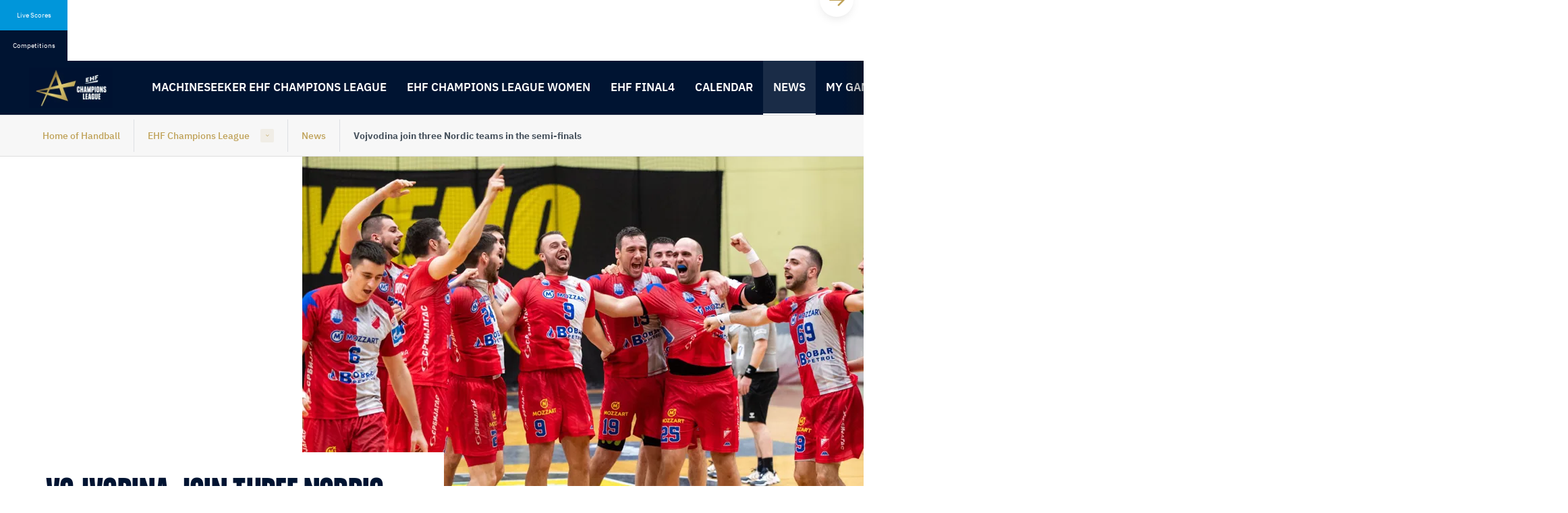

--- FILE ---
content_type: text/html; charset=utf-8
request_url: https://ehfcl.eurohandball.com/news/en/vojvodina-join-three-nordic-teams-in-the-semi-finals/
body_size: 29351
content:


<!DOCTYPE html>
<html class="no-outline" lang="en">
<head>

  <title>Vojvodina join three Nordic teams in the semi-finals</title>

<meta charset="UTF-8" />

<meta name="viewport" content="width=device-width, initial-scale=1, shrink-to-fit=no">

<!-- disabling format detection -->
<meta name="format-detection" content="telephone=no">
<meta name="format-detection" content="date=no">
<meta name="format-detection" content="address=no">
<meta name="format-detection" content="email=no">
<!-- ./disabling format detection -->

  <meta property="fb:pages" content="391734994208331" />





<meta name="description" content="QUARTER-FINAL REVIEW: Reigning champions N&#xE6;rb&#xF8; are among the teams who progressed to the next stage following the matches this weekend&#xA;">
<meta property="og:type" content="website" />
<meta property="og:title" content="Vojvodina join three Nordic teams in the semi-finals" />
<meta property="og:url" content="https://ehfcl.eurohandball.com/news/en/vojvodina-join-three-nordic-teams-in-the-semi-finals/" />
<meta property="og:description" content="QUARTER-FINAL REVIEW: Reigning champions N&#xE6;rb&#xF8; are among the teams who progressed to the next stage following the matches this weekend&#xA;" />
<meta property="og:image" content="https://ehfcl.eurohandball.com/media/k3kbcfcx/20230326-ecm-review-gallery8.jpg?rxy=0.49351278958154982,0.23718934277874004&amp;format=webp&amp;quality=80&amp;v=1d96024f6b8b6d0" />


<meta name="twitter:card" content="summary_large_image" />
  <meta name="twitter:site" content="http://ehfcl.eurohandball.com/news/en/vojvodina-join-three-nordic-teams-in-the-semi-finals/" />
  <meta name="twitter:title" content="Vojvodina join three Nordic teams in the semi-finals" />
  <meta name="twitter:description" content="QUARTER-FINAL REVIEW: Reigning champions N&#xE6;rb&#xF8; are among the teams who progressed to the next stage following the matches this weekend" />
<meta name="twitter:image" content="https://ehfcl.eurohandball.com/media/k3kbcfcx/20230326-ecm-review-gallery8.jpg?rxy=0.49351278958154982,0.23718934277874004&amp;format=webp&amp;quality=80&amp;v=1d96024f6b8b6d0" />

<link rel="manifest" href="/frontend.kw/dist/assets/img/favicons/site.webmanifest">
<link rel="shortcut icon" type="image/x-icon" href="/frontend.kw/dist/assets/img/favicons/favicon.ico">
<link rel="apple-touch-icon" sizes="57x57" href="/frontend.kw/dist/assets/img/favicons/android-chrome-192x192.png" />
<link rel="apple-touch-icon" sizes="72x72" href="/frontend.kw/dist/assets/img/favicons/android-chrome-512x512.png" />
<link rel="apple-touch-icon" sizes="152x152" href="/frontend.kw/dist/assets/img/favicons/apple-touch-icon.png" />
<link rel="icon" type="image/png" sizes="16x16" href="/frontend.kw/dist/assets/img/favicons/favicon-16x16.png" />
<link rel="icon" type="image/png" sizes="32x32" href="/frontend.kw/dist/assets/img/favicons/favicon-32x32.png" />

<link rel="preload" type="application/javascript" as="script" href="/frontend.kw/dist/assets/js/plugin.min.js?v=Ydn-w4gsEb0ax5bgRDJHjztRad-S_3Czd2vFOmApCtc" />
<link rel="preload" type="application/javascript" as="script" href="/frontend.kw/dist/assets/js/first-input-delay.min.js?v=vb2QgVeWQzIsViemuMZ-MCpjZKeCwKzxKtnDjDYw1zg" />
<link rel="preload" as="font" type="font/woff" crossorigin="anonymous" href="/frontend.kw/dist/assets/font/ehf-icons.woff" />
<link rel="preload" as="font" type="font/woff2" crossorigin="anonymous" href="/frontend.kw/dist/assets/font/FormulaCondensed-Bold.woff2" />
<link rel="preload" as="font" type="font/woff2" crossorigin="anonymous" href="/frontend.kw/dist/assets/font/ibm-plex-sans-v7-latin_latin-ext-300.woff2" />
<link rel="preload" as="font" type="font/woff2" crossorigin="anonymous" href="/frontend.kw/dist/assets/font/ibm-plex-sans-v7-latin_latin-ext-regular.woff2" />
<link rel="preload" as="font" type="font/woff2" crossorigin="anonymous" href="/frontend.kw/dist/assets/font/ibm-plex-sans-v7-latin_latin-ext-500.woff2" />
<link rel="preload" as="font" type="font/woff2" crossorigin="anonymous" href="/frontend.kw/dist/assets/font/ibm-plex-sans-v7-latin_latin-ext-600.woff2" />
<link rel="preload" as="font" type="font/woff2" crossorigin="anonymous" href="/frontend.kw/dist/assets/font/ibm-plex-sans-v7-latin_latin-ext-700.woff2" />
<link rel="preload" as="font" type="font/woff2" crossorigin="anonymous" href="/frontend.kw/dist/assets/font/ibm-plex-mono-v5-latin_latin-ext-500.woff2" />
<link rel="preload" as="font" type="font/woff2" crossorigin="anonymous" href="/frontend.kw/dist/assets/font/ibm-plex-mono-v5-latin_latin-ext-600.woff2" />

<!-- minutely script -->
<script async type="text/plain" class="_iub_cs_activate" data-iub-purposes="3" data-suppressedsrc="//apv-launcher.minute-ly.com/api/launcher/MIN-40600.js" charset="utf-8"></script>

<script type="application/javascript" src="https://ajax.googleapis.com/ajax/libs/jquery/3.5.1/jquery.min.js"></script> 
<script type="application/javascript" src="https://www.sportinfocentar2.com/livescore/unistat/sportinfoTablice.js?ver9"></script> 

<!-- first input delay -->
<script type="application/javascript" src="/frontend.kw/dist/assets/js/first-input-delay.min.js?v=vb2QgVeWQzIsViemuMZ-MCpjZKeCwKzxKtnDjDYw1zg"></script>

<script>
  perfMetrics.onFirstInputDelay(function (delay, evt) {
    console.log('First Input Delay', delay);
    console.log('Event details', evt);
  });
</script>


<link rel="stylesheet" type="text/css" href="/frontend.kw/dist/assets/css/application.min.css?v=xgCHlncXDkTaOm3pCTLsaZCQw8alH9C3Eu2_btNjYLg">
<link rel="stylesheet" href="//embed.typeform.com/next/css/popup.css" />




    <link rel="canonical" href="https://ehfcl.eurohandball.com/news/en/vojvodina-join-three-nordic-teams-in-the-semi-finals/" />
    <link rel="alternate" hreflang="en" href="https://ehfcl.eurohandball.com/news/en/vojvodina-join-three-nordic-teams-in-the-semi-finals/">

<!-- Iubenda cookie notification -->
<!-- https://www.iubenda.com/en/help/1205-how-to-configure-your-cookie-solution-advanced-guide -->
<script type="text/javascript">

  const showConsentInfo = (purposes) => {
    const content = document.querySelectorAll(`.js-consent-content[data-purposes="${purposes}"]`);
    const info = document.querySelectorAll(`.js-consent-info[data-purposes="${purposes}"]`);

    content.forEach((element) => element.style.display = 'none');
    info.forEach((element) => element.style.display = 'block');
  }

  const hideConsentInfo = (purposes) => {
    const content = document.querySelectorAll(`.js-consent-content[data-purposes="${purposes}"]`);
    const info = document.querySelectorAll(`.js-consent-info[data-purposes="${purposes}"]`);

    content.forEach((element) => element.style.display = 'block');
    info.forEach((element) => element.style.display = 'none');
  }

  const handleConsentWidget = () => {
    const scripts = document.querySelectorAll('.js-consent-script');

    scripts.forEach((script) => {
      const purposes = script.dataset.iubPurposes;

      if (_iub.cs.consent && _iub.cs.consent.purposes) {
        // if consent is given, but not for this purpose
        if (!_iub.cs.consent.purposes[purposes]) {
          showConsentInfo(purposes);
        } else {
          hideConsentInfo(purposes);
        }
      } else {
        // if consent is not given
        showConsentInfo(purposes);
      }
    });
  };

  var _iub = _iub || [];
  _iub.csConfiguration = {
    "askConsentIfCMPNotFound": false,
    "consentOnContinuedBrowsing": false,
    "enableRemoteConsent": true,
    "enableTcf": true,
    "googleAdditionalConsentMode": true,
    "invalidateConsentWithoutLog": true,
    "lang": "en",
    "promptToAcceptOnBlockedElements": true,
    "floatingPreferencesButtonDisplay": false,
    "perPurposeConsent": true,
    "reloadOnConsent": true,
    "siteId": 1733145,
    "cookiePolicyId": 30710801,
    "banner": {
      "acceptButtonCaptionColor": "white",
      "acceptButtonColor": "#0073CE",
      "acceptButtonDisplay": true,
      "backgroundColor": "#001f4d",
      "brandBackgroundColor": "#001F4D",
      "closeButtonRejects": true,
      "customizeButtonCaptionColor": "white",
      "customizeButtonColor": "#212121",
      "customizeButtonDisplay": true,
      "explicitWithdrawal": true,
      "logo": "https://www.eurohandball.com/media/aq1dt0yi/ehf-primary.svg?mode=pad&height=120&rnd=132369686379970000",
      "position": "float-bottom-right",
      "rejectButtonCaptionColor": "white",
      "rejectButtonColor": "#0073CE",
      "rejectButtonDisplay": true,
      "textColor": "white",
      "customizeButtonCaption": "Learn more"
    },
    "i18n": {
      "en": {
        "blocked_overlay": {
          "paragraph": 'You said no to using cookies or similar tools that help improve your experience. To see this content, you would need to update your <a href="javascript:void(0);" class="iubenda-cs-preferences-link" style="color: #fff;" data-iub-enabled="1">Privacy Preferences</a>.',
          "title": "This content is blocked"
        }
      }
    },
    "callback": {
      onReady: function () {
        handleConsentWidget();
        window.safeInitAllWSC();
      },
      onPreferenceExpressed: function () {
        handleConsentWidget();
        window.safeInitAllWSC();
      },
      onPreferenceExpressedOrNotNeeded: function (preference) {
        dataLayer.push({
          iubenda_ccpa_opted_out: _iub.cs.api.isCcpaOptedOut()
        });
        if (!preference) {
          dataLayer.push({
            event: "iubenda_preference_not_needed"
          });
        } else {
          if (preference.consent === true) {
            dataLayer.push({
              event: "iubenda_consent_given"
            });
          } else if (preference.consent === false) {
            dataLayer.push({
              event: "iubenda_consent_rejected"
            });
          } else if (preference.purposes) {
            for (var purposeId in preference.purposes) {
              if (preference.purposes[purposeId]) {
                dataLayer.push({
                  event: "iubenda_consent_given_purpose_" + purposeId
                });
              }
            }
          }
        }
      }
    }
  };
</script>

<!-- iubenda scripts -->
<script type="text/javascript" src="//cdn.iubenda.com/cs/tcf/stub-v2.js"></script>
<script type="text/javascript" src="//cdn.iubenda.com/cs/tcf/safe-tcf-v2.js"></script>
<script type="text/javascript" charset="UTF-8" async src="//cdn.iubenda.com/cs/iubenda_cs.js"></script>

  <!-- analytic segment script -->
  <script async data-iub-type="module" type="text/javascript" data-iub-purposes="1" class="_iub_cs_activate">
    !function(){var analytics=window.analytics=window.analytics||[];if(!analytics.initialize)if(analytics.invoked)window.console&&console.error&&console.error("Segment snippet included twice.");else{analytics.invoked=!0;analytics.methods=["trackSubmit","trackClick","trackLink","trackForm","pageview","identify","reset","group","track","ready","alias","debug","page","once","off","on","addSourceMiddleware","addIntegrationMiddleware","setAnonymousId","addDestinationMiddleware"];analytics.factory=function(e){return function(){var t=Array.prototype.slice.call(arguments);t.unshift(e);analytics.push(t);return analytics}};for(var e=0;e<analytics.methods.length;e++){var key=analytics.methods[e];analytics[key]=analytics.factory(key)}analytics.load=function(key,e){var t=document.createElement("script");t.type="text/javascript";t.async=!0;t.src="https://cdn.segment.com/analytics.js/v1/" + key + "/analytics.min.js";var n=document.getElementsByTagName("script")[0];n.parentNode.insertBefore(t,n);analytics._loadOptions=e};analytics._writeKey="rkGQBllnui8Z9Vv5iu6Sdetn5IwSDZlC";analytics.SNIPPET_VERSION="4.15.2";
      analytics.load("rkGQBllnui8Z9Vv5iu6Sdetn5IwSDZlC");
    }}();
  </script>
  <!-- identify user -->


<script>
  if (analytics) {
    analytics.page("News Detail", {
      name: "Vojvodina join three Nordic teams in the semi-finals",
      link: "https://ehfcl.eurohandball.com/news/en/vojvodina-join-three-nordic-teams-in-the-semi-finals/",
      id: "81067",
      publications: {
        channel: {
          name: "EHF_Channel (European Cup)"
        },
        tags: {
          competitionTypes: [
               "European Cup"
          ],
          seasons: [
               "2023"
          ],
          genders: [
               "M"
          ],
          competitions: [
               "c2kqlpXYmAAydKgn7fShJQ"
          ],
          rounds: [
               "qn_p8DC_NhaINf23F6itmA"
          ],
          phases: [
               "HzI9bwtqZLsVDSm1h57_yQ"
          ],
          matches: [
                "202311020705006" ,
                "202311020705002" ,
                "202311020705004" ,
                "202311020705008" 
          ],
          teams: [
                "yv2c2ICz_BQc0XJOZG1htA" ,
                "TK_3i9mohfy1inkXnnoHTA" ,
                "YWdsdl7TYcdQAsWIGPDMjw" ,
                "Njby0QTCE0FuSLeFo-N4lQ" ,
                "yqK0ro5l4_eXShnOD6Q2vg" ,
                "kTbnaYvjlhGtLlvaPaypMQ" ,
                "TykWDzQyO9mPa5Fo0DFy_w" ,
                "pd4rSrhaHTzvjntTOjgCxQ" 
          ],
          players: [
          ]
        }
      }
    });
  }
</script>


  <!-- Google Tag Manager -->
  <script async data-iub-type="module" type="text/javascript" data-iub-purposes="4" class="_iub_cs_activate">
    window.dataLayer = window.dataLayer || [];
    function gtag() {
      dataLayer.push(arguments);
    }

    gtag("consent", "default", {
    ad_storage: "denied",
        analytics_storage: "denied",
        wait_for_update: 2000 // milliseconds
    });

    gtag('set', 'url_passthrough', true);

    gtag("set", "ads_data_redaction", true);

    (function (w, d, s, l, i) {
      w[l] = w[l] || [];
      w[l].push({ 'gtm.start': new Date().getTime(), event: 'gtm.js' });
      var f = d.getElementsByTagName(s)[0],
        j = d.createElement(s),
        dl = l != 'dataLayer' ? '&l=' + l : '';
      j.async = true;
      j.src = 'https://www.googletagmanager.com/gtm.js?id=' + i + dl;
      f.parentNode.insertBefore(j, f);
    })(window, document, 'script', 'dataLayer', 'GTM-TDFG88N');

    console.log("TM loaded");
  </script>
  <!-- End Google Tag Manager -->
  
</head>

<body class="theme--ochre" data-eloqua-site-id="2069535878">
    <!-- Google Tag Manager (noscript) -->
    <noscript>
      <iframe src="https://www.googletagmanager.com/ns.html?id=GTM-TDFG88N"
              height="0" width="0" style="display:none;visibility:hidden"></iframe>
    </noscript>
    <!-- End Google Tag Manager (noscript) -->

  <!-- skip links -->
  <div class="skip-links-wrapper">
    <a href="#main-content" class="skip-link sr-only sr-only-focusable">Skip to content</a>
    <a href="#navigation" class="skip-link sr-only sr-only-focusable">Skip to navigation</a>
  </div>
  <!-- ./skip links -->



<div class="livescore-tournaments js-tabs"
     data-js-requires="livescores"
     id="vue-container-livescorestournaments"
     ref="liveScoreElement"
     data-url="/umbraco/api/livescoreapi/GetLiveScoreMatches/1185"
     data-competitionurl="/umbraco/api/livescoreapi/GetTournaments/1185">

  <div class="livescore-tournaments-inner js-livescore-header">
    <div class="lt-tab-wrapper" role="tablist">
      <button id="tab-livescore" class="lt-tab js-tab js-lt-tab" :class="{'is--active' : isLiveScores}"
              v-on:click="isLiveScores=true" data-category="livescores"
              v-bind:disabled='days !== null && days.length === 0'
              data-tab="#tab-content-livescore" aria-controls="tab-content-livescore" role="tab" aria-selected="true" type="button">
        Live Scores
      </button>
      <button id="tab-tournaments" class="lt-tab js-tab js-lt-tab" :class="{'is--active' : !isLiveScores}"
              v-on:click="getCompetitions()" data-category="tournaments"
              data-tab="#tab-content-tournaments" aria-controls="tab-content-tournaments" role="tab" aria-selected="false" type="button">
        Competitions
      </button>
    </div>

    <div v-cloak id="tab-content-livescore" class="lt-tab-content js-tab-content" :class="{'is--active' : isLiveScores}" aria-labelledby="tab-livescore" role="tabpanel">
      <livescores-component :days="days" :isLiveScores="isLiveScores"></livescores-component>
    </div>
    
    <div v-cloak id="tab-content-tournaments" class="lt-tab-content js-tab-content" :class="{'is--active' : !isLiveScores}" aria-labelledby="tab-tournaments" role="tabpanel">
      <livescorestournament-component :competitions="competitions"></livescorestournament-component>
    </div>
  </div>
</div>

<script type="text/x-template" id="livescores-template">
  <div class="js-lt-scrollbooster scrollbooster-carousel carousel-wrapper boundry--left">
    <button class="flickity-button flickity-prev-next-button js-lt-scrollbooster--left previous" type="button" aria-label="Previous">
      <svg class="flickity-button-icon" viewBox="0 0 100 100"><path d="M 10,50 L 60,100 L 70,90 L 30,50  L 70,10 L 60,0 Z" class="arrow"></path></svg>
    </button>
    <button class="flickity-button flickity-prev-next-button js-lt-scrollbooster--right next" type="button" aria-label="Next">
      <svg class="flickity-button-icon" viewBox="0 0 100 100"><path d="M 10,50 L 60,100 L 70,90 L 30,50  L 70,10 L 60,0 Z" class="arrow" transform="translate(100, 100) rotate(180) "></path></svg>
    </button>
    <div class="lt-viewport js-viewport">
      <div class="lt-content js-content">
        <div v-for="(dayitem, index) in days" v-bind:key="index" class="lt-item">
          <a class="lt-day" :href="dayitem.calendarUrl">
            <span class="lt-month">{{dayitem.monthFormatted}}</span>
            <span class="lt-date">{{dayitem.dayFormatted}}</span>
          </a>
          <a v-for="(item, index) in dayitem.liveScoreMatches"
            :class="['livescore', item.match.cssClass, item.matchStats.isLive == true ? 'is--live' : '']"
            :key="index"
            :item="item"
            :href="item.match.url"
            :target="item.match.linkTarget"
            :title="item.match.competitionType">
            <div class="l-header">
              <span class="l-league">{{item.match.competitionShortName}}</span>
              <span v-if="item.matchStats.isLive" class="l-icon-live">
                <span class="sr-only">Match is live</span>
              </span>
              <span class="l-time">{{item.matchStats.time != null && item.matchStats.time != "-" ? item.matchStats.time + "'" : item.matchStats.startTime}}</span>
            </div>
            <div class="l-team">
              <img v-if="item.match.homeTeam.logoSmall != null || item.match.homeTeam.nationAbbreviation != null"
                   class="l-flag"
                   :src="(item.match.homeTeam.logoSmall != null ? item.match.homeTeam.logoSmall : '/frontend.kw/dist/assets/img/flags/' + item.match.homeTeam.nationAbbreviation + '.svg')"
                   style="font-size: 0.5em;"
                   :alt="item.match.homeTeam.name"/>

              <span class="l-name">{{item.match.homeTeam.name}}</span>
              <span class="l-score">{{item.homeStats.totalGoals}}</span>
            </div>
            <div class="l-team">
              <img v-if="item.match.guestTeam.logoSmall != null || item.match.guestTeam.nationAbbreviation != null"
                   class="l-flag"
                   :src="(item.match.guestTeam.logoSmall != null ? item.match.guestTeam.logoSmall : '/frontend.kw/dist/assets/img/flags/' + item.match.guestTeam.nationAbbreviation + '.svg')"
                   style="font-size: 0.5em;"
                   :alt="item.match.guestTeam.name"/>

              <span class="l-name">{{item.match.guestTeam.name}}</span>
              <span class="l-score">{{item.guestStats.totalGoals}}</span>
            </div>
          </a>
        </div>
      </div>
    </div>
  </div>
</script>


<script type="text/x-template" id="livescorestournament-template">
  <div class="js-lt-scrollbooster scrollbooster-carousel carousel-wrapper boundry--left">
    <button class="flickity-button flickity-prev-next-button js-lt-scrollbooster--left previous" type="button" aria-label="Previous">
      <svg class="flickity-button-icon" viewBox="0 0 100 100"><path d="M 10,50 L 60,100 L 70,90 L 30,50  L 70,10 L 60,0 Z" class="arrow"></path></svg>
    </button>
    <button class="flickity-button flickity-prev-next-button js-lt-scrollbooster--right next" type="button" aria-label="Next">
      <svg class="flickity-button-icon" viewBox="0 0 100 100"><path d="M 10,50 L 60,100 L 70,90 L 30,50  L 70,10 L 60,0 Z" class="arrow" transform="translate(100, 100) rotate(180) "></path></svg>
    </button>
    <div class="lt-viewport js-viewport">
      <div class="lt-content js-content">
        <div style="display:flex;">

          <div v-for="(competition, index) in competitions" v-bind:class="['tournament', competition.cssClass]">
            <div class="t-header">
              <span class="t-league">{{competition.shortName}}</span>
              <span class="t-date" v-if="competition.dateFrom != null && competition.dateTo != null">{{competition.dateFrom.formattedTournamentDate}} - {{competition.dateTo.formattedTournamentDate}}</span>
            </div>
            <a :href="competition.websiteUrl" class="t-title">{{competition.name}}</a>
            <div class="t-link-wrapper">
              <a :href="competition.scheduleUrl" class="t-link">
                <span class="icon ehf-calendar"></span>Schedule
              </a>
              <a class="t-link"
                 :href="competition.linkToTv"
                 :title="competition.competitionName"
                 target="_blank">
                <span class="icon ehf-modern-tv-curvy"></span>Watch Games
              </a>
            </div>
          </div>
        </div>
      </div>
    </div>
  </div>
</script>



<header id="header" class="header">
  <div class="header-inner-container">
        <div class="header-logo-wrapper">
          <a href="/" class="header-logo-anchor">
            <img src="/media/hxtb0gcs/cl_logo_dark_background_270x130_.jpg?format=webp&amp;quality=80&amp;v=1d65ab49a065e10" class="header-logo-img" alt="Back to the start page" />
          </a>
        </div>
    <div class="nav-viewport js-nav-viewport">
      <div class="nav-content js-nav-content">

<!-- primary navigation -->
<nav id="navigation" class="primary-nav" aria-label="Main navigation">
    <ul class="nav-list js-nav">
          <li>
            <a href="/men/" class="nav-btn">
              Machineseeker EHF Champions League
            </a>
          </li>
          <li>
            <a href="/women/" class="nav-btn">
              EHF Champions League Women
            </a>
          </li>
          <li>
            <a href="http://ehffinal4.eurohandball.com/" class="nav-btn">
              EHF FINAL4
            </a>
          </li>
          <li>
            <a href="/calendar/" class="nav-btn">
              Calendar
            </a>
          </li>
          <li>
            <a href="/news/" class="nav-btn is--active">
              News
            </a>
          </li>
          <li>
            <button data-target-id="111431" class="nav-btn js-nav-btn" aria-haspopup="true" aria-expanded="false">
              My Game
            </button>
          </li>
          <li>
            <button data-target-id="32223" class="nav-btn js-nav-btn" aria-haspopup="true" aria-expanded="false">
              This is Me
            </button>
          </li>
    </ul>
</nav>
<!-- ./primary navigation -->


      </div>
    </div>
  </div>




<!-- sub navigation -->
  <nav class="subnav js-subnav" data-nav-id="1217" aria-label="Machineseeker EHF Champions League" tabindex="-1">
    <div class="subnav-inner-container">
        <ul class="subnav-list" data-nav-level="2">
            <li>
              <a href="/men/" class="subnav-link">
                Machineseeker EHF Champions League
              </a>
            </li>
        </ul>
    </div>
    <button class="close-subnav-btn js-close-subnav-btn" type="button">
      <span>Close the navigation</span>
      <span class="icon ehf-times"></span>
    </button>
  </nav>
  <nav class="subnav js-subnav" data-nav-id="1218" aria-label="EHF Champions League Women" tabindex="-1">
    <div class="subnav-inner-container">
        <ul class="subnav-list" data-nav-level="2">
            <li>
              <a href="/women/" class="subnav-link">
                EHF Champions League Women
              </a>
            </li>
        </ul>
    </div>
    <button class="close-subnav-btn js-close-subnav-btn" type="button">
      <span>Close the navigation</span>
      <span class="icon ehf-times"></span>
    </button>
  </nav>
  <nav class="subnav js-subnav" data-nav-id="21134" aria-label="EHF FINAL4" tabindex="-1">
    <div class="subnav-inner-container">
        <ul class="subnav-list" data-nav-level="2">
            <li>
              <a href="http://ehffinal4.eurohandball.com/" class="subnav-link">
                EHF FINAL4
              </a>
            </li>
        </ul>
    </div>
    <button class="close-subnav-btn js-close-subnav-btn" type="button">
      <span>Close the navigation</span>
      <span class="icon ehf-times"></span>
    </button>
  </nav>
  <nav class="subnav js-subnav" data-nav-id="5090" aria-label="Calendar" tabindex="-1">
    <div class="subnav-inner-container">
        <ul class="subnav-list" data-nav-level="2">
            <li>
              <a href="/calendar/" class="subnav-link">
                Calendar
              </a>
            </li>
        </ul>
    </div>
    <button class="close-subnav-btn js-close-subnav-btn" type="button">
      <span>Close the navigation</span>
      <span class="icon ehf-times"></span>
    </button>
  </nav>
  <nav class="subnav js-subnav" data-nav-id="5091" aria-label="News" tabindex="-1">
    <div class="subnav-inner-container">
        <ul class="subnav-list" data-nav-level="2">
            <li>
              <a href="/news/" class="subnav-link is--active">
                News
              </a>
            </li>
        </ul>
    </div>
    <button class="close-subnav-btn js-close-subnav-btn" type="button">
      <span>Close the navigation</span>
      <span class="icon ehf-times"></span>
    </button>
  </nav>
  <nav class="subnav js-subnav" data-nav-id="111431" aria-label="My Game" tabindex="-1">
    <div class="subnav-inner-container">
        <ul class="subnav-list" data-nav-level="2">
                <li>
                  <a href="/my-game/season-202425/" class="subnav-link">
                    Season 2024/25
                  </a>
                </li>
                <li>
                  <a href="/my-game/season-202526/" class="subnav-link">
                    Season 2025/26
                  </a>
                </li>
        </ul>
    </div>
    <button class="close-subnav-btn js-close-subnav-btn" type="button">
      <span>Close the navigation</span>
      <span class="icon ehf-times"></span>
    </button>
  </nav>
  <nav class="subnav js-subnav" data-nav-id="32223" aria-label="This is Me" tabindex="-1">
    <div class="subnav-inner-container">
        <ul class="subnav-list" data-nav-level="2">
                <li>
                  <a href="/this-is-me/season-202021/" class="subnav-link">
                    Season 2020/21
                  </a>
                </li>
                <li>
                  <a href="/this-is-me/season-202122/" class="subnav-link">
                    Season 2021/22
                  </a>
                </li>
                <li>
                  <a href="/this-is-me/season-202223/" class="subnav-link">
                    Season 2022/23
                  </a>
                </li>
                <li>
                  <a href="/this-is-me/season-202324/" class="subnav-link">
                    Season 2023/24
                  </a>
                </li>
        </ul>
    </div>
    <button class="close-subnav-btn js-close-subnav-btn" type="button">
      <span>Close the navigation</span>
      <span class="icon ehf-times"></span>
    </button>
  </nav>
<!-- ./sub navigation -->

</header>




  <!-- orientation -->
  <div class="orientation">
    <div class="container">
      <div class="orientation-grid">
          <div class="og-item">
            <a href="http://www.eurohandball.com/en/">Home of Handball</a>
          </div>
          <div class="og-item">
            <!-- dropdown -->
            <div class="dropdown dropdown--orientation">
              <button id="dropdown-1" class="dropdown-toggle js-dropdown" aria-haspopup="true" aria-expanded="false" type="button">EHF Champions League</button>
              <div class="dropdown-menu dropdown--left" aria-labelledby="dropdown-1">
                <ul class="dropdown-ul">
                    <li class="dropdown-li">
                      <a class="dropdown-a" href="http://ehfeuro.eurohandball.com/">EHF EURO</a>
                    </li>
                    <li class="dropdown-li">
                      <a class="dropdown-a" href="http://ehfel.eurohandball.com/">EHF European League</a>
                    </li>
                    <li class="dropdown-li">
                      <a class="dropdown-a" href="http://ehfec.eurohandball.com/">EHF European Cup</a>
                    </li>
                    <li class="dropdown-li">
                      <a class="dropdown-a" href="http://beach.eurohandball.com/">EHF Beach Handball</a>
                    </li>
                </ul>
              </div>
            </div>
            <!-- ./dropdown -->
          </div>


              <div class="og-item og-item--mobile-visible">
                <a href="/news/">News</a>
              </div>
              <div class="og-item">
                <span class="user">Vojvodina join three Nordic teams in the semi-finals</span>
              </div>
      </div>
    </div>
  </div>
  <!-- ./orientation -->

  <main id="main-content" class="main-content" tabindex="-1">
    






<div class="container-wide">
      <div class="news-header news-header--square">
        <img class="nh-image" data-loading="lazy" src="/frontend.kw/dist/assets/img/blank.png" data-src="/media/k3kbcfcx/20230326-ecm-review-gallery8.jpg?rxy=0.49351278958154982,0.23718934277874004&amp;width=1020&amp;height=720&amp;format=webp&amp;quality=80&amp;v=1d96024f6b8b6d0" alt="Vojvodina join three Nordic teams in the semi-finals" />
        <div class="nh-text-block">
          <h1 class="nh-headline">Vojvodina join three Nordic teams in the semi-finals</h1>
        </div>
      </div>
</div>

  <!-- author -->
  <div class="container-full-width padding--top-md">
    <div class="container">
      <div class="author-multiple">
        <div class="author-wrapper">
          <!-- author detail -->
          <div class="author-detail">
            <div class="author-images js-author-images">
            </div>
            <div class="author-names js-author-names">
                  <span class="author-name js-author-name">EHF / Sergey Nikolaev</span>
            </div>
            <div class="author-multiple-badge js-authors-bagde"></div>
            <div class="author-date">
26 March 2023, 21:00            </div>
          </div>
          <!-- ./author detail -->
          <!-- share -->
          <div class="share-links">
            <button class="share-link share--email" title="Share URL via E-Mail" data-sharer="email" data-title="Vojvodina join three Nordic teams in the semi-finals" data-url="https://ehfcl.eurohandball.com/news/en/vojvodina-join-three-nordic-teams-in-the-semi-finals/" data-subject="Vojvodina join three Nordic teams in the semi-finals">
              <span class="sr-only">Share URL via E-Mail</span>
            </button>

            <button class="share-link share--facebook" title="Share on Facebook" data-sharer="facebook" data-hashtag="" data-url="https://ehfcl.eurohandball.com/news/en/vojvodina-join-three-nordic-teams-in-the-semi-finals/">
              <span class="sr-only">Share on Facebook</span>
            </button>

            <button class="share-link share--twitter" title="Share on Twitter" data-sharer="twitter" data-title="Vojvodina join three Nordic teams in the semi-finals" data-hashtags="" data-url="https://ehfcl.eurohandball.com/news/en/vojvodina-join-three-nordic-teams-in-the-semi-finals/">
              <span class="sr-only">Share on Twitter</span>
            </button>

            <button class="share-link share--whatsapp" title="Share on WhatsApp" data-sharer="whatsapp" data-title="Vojvodina join three Nordic teams in the semi-finals" data-url="https://ehfcl.eurohandball.com/news/en/vojvodina-join-three-nordic-teams-in-the-semi-finals/">
              <span class="sr-only">Share on WhatsApp</span>
            </button>

            <div class="share--copy--wrapper">
              <button class="share-link share--copy js-copy-clipboard" aria-describedby="clipboard-copy-message" title="Copy URL to clipboard">
                <span class="sr-only">Copy URL to clipboard</span>
              </button>
              <span id="clipboard-copy-message" class="share--copy--toast" role="status" aria-live="polite" popover="auto" data-popover-text="The link is copied"></span>
            </div>
          </div>
          <!-- ./share -->
          <!-- language picker -->
          <!-- ./language picker -->
        </div>
      </div>
    </div>
  </div>
  <!-- author -->


    <div class="container-full-width container--padding">
      <div class="container-md">
        <div class="editor-output leading-text editor-output--responsive-img">
          <p>All four teams who had won in the first leg of the <a rel="noopener" href="https://ehfec.eurohandball.com/men/2022-23/" target="_blank">EHF European Cup Men 2022/23</a> quarter-finals last weekend defended their advantage this weekend.</p>
        </div>
      </div>
    </div>

<script async type="text/plain" class="_iub_cs_activate js-consent-script" data-iub-purposes="3" data-suppressedsrc="https://platform.twitter.com/widgets.js" charset="utf-8"></script>
<script async type="text/plain" class="_iub_cs_activate js-consent-script" data-iub-purposes="3" data-suppressedsrc="https://www.instagram.com/embed.js" charset="utf-8"></script>



<div class="container-full-width container--padding" >
    <div class="content-container container-sm">
        <div class="content-block">
            <div class="editor-output editor-output--responsive-img js-consent-content" data-purposes="3">
                <ul>
<li>Nærbø IL and Runar Sandefjord Elite (both NOR), Alingsås HK (SWE) and Vojvodina (SRB) have all booked their semi-final tickets.</li>
<li>in the only match on Saturday, Vojvodina beat their Slovenian rivals RK Gorenje Velenje<a rel="noopener" href="https://ehfec.eurohandball.com/men/2022-23/matches/details/202311020705008/rk-gorenje-velenje-vojvodina/" target="_blank"> 30:26</a> and won 61:56 on aggregate</li>
<li>despite leading 29:26 with four minutes to go, title-holders Nærbø lost at home against their Croatian opponents MRK Sesvete, <a rel="noopener" href="https://ehfec.eurohandball.com/men/2022-23/matches/details/202311020705002/naerbo-il-mrk-sesvete/" target="_blank">30:29</a>. Still, Nærbø won 55:50 on aggregate and went through</li>
<li>Sandefjord proved too strong for HCB Karvina (CZE), winning <a rel="noopener" href="https://ehfec.eurohandball.com/men/2022-23/matches/details/202311020705004/runar-sandefjord-elite-hcb-karvina/" target="_blank">28:25</a> and 62:56 on aggregate</li>
<li>goalkeeper Anton Hellberg shone for Sandefjord, making 15 saves for a 41 per cent save rate</li>
<li>just like Karvina, fellow Czech team HC Dukla Praha have been eliminated, as they lost to Alingsås, <a rel="noopener" href="https://ehfec.eurohandball.com/men/2022-23/matches/details/202311020705006/hc-dukla-praha-alingsas-hk/" target="_blank">27:24</a> and 66:57 on aggregate</li>
</ul>
<p><img style="display: block; margin-left: auto; margin-right: auto;" src="/media/kb2bz2g5/20230326-ecm-review-gallery-text-image.jpg?width=500&amp;height=281" alt="" width="500" height="281"></p>
<p><strong>Norwegian sides to face each other</strong></p>
<p>The EHF European Cup final is certain to feature a Norwegian team this year, as domestic rivals Nærbø and Sandefjord will meet in the semi-finals, scheduled for 15/16 and 22/23 April. </p>
<p>On the same dates, Vojvodina will play Alingsås in the other semi-final tie, so there is a chance that two Nordic sides will face each other in the final.</p>
<p><em>Photo credit: Jan Gregorc (Gorenje Velenje)</em></p>
            </div>


<div class="consent-info js-consent-info" data-purposes="3">
    <div class="consent-info-content">
        <h2>This content is blocked</h2>
        <p>You said no to using cookies or similar tools that help improve your experience. To see this content, you would need to update your <a href="javascript:void(0);" class="iubenda-cs-preferences-link">Privacy Preferences</a>.</p>
        <button class="iubenda-cs-preferences-link" data-accept-purposes="3">
            Update
        </button>
    </div>
</div>        </div>
    </div>
</div>

  <!-- component -->
  <div class="container-full-width container--padding" >
    <!-- carousel -->

    <div class="container-wide">
      <div class="carousel-wrapper js-carousel" data-js-requires="flickity" data-spaceleft="true" data-freescroll="true" data-cellalign="left">
            <!-- item -->
            <div class="carousel-item editor-output">
              <figure class="carousel-figure">
                <picture class="carousel-figure-picture">
                  <source media="(min-width: 36rem)"
                          srcset="/frontend.kw/dist/assets/img/blank.png?rmode=stretch&amp;width=600&amp;height=400&amp;format=webp&amp;quality=80"
                          data-srcset="/media/jhwjeelk/20230326-ecm-review-gallery1.jpg?width=600&amp;height=400&amp;format=webp&amp;quality=80&amp;v=1d960213da0b5b0 1x, /media/jhwjeelk/20230326-ecm-review-gallery1.jpg?width=1280&amp;height=800&amp;format=webp&amp;quality=80&amp;v=1d960213da0b5b0 2x">
                  <img class="carousel-figure-img is--responsive"
                       data-loading="lazy"
                       src="/frontend.kw/dist/assets/img/blank.png?rmode=stretch&amp;width=450&amp;height=300&amp;format=webp&amp;quality=80"
                       data-srcset="/media/jhwjeelk/20230326-ecm-review-gallery1.jpg?width=450&amp;height=300&amp;format=webp&amp;quality=80&amp;v=1d960213da0b5b0 1x, /media/jhwjeelk/20230326-ecm-review-gallery1.jpg?width=900&amp;height=600&amp;format=webp&amp;quality=80&amp;v=1d960213da0b5b0 2x" alt="20230326 ECM Review Gallery1" />
                </picture>

                <figcaption>Jan Gregorc</figcaption>
              </figure>
            </div>
            <!-- ./item -->
            <!-- item -->
            <div class="carousel-item editor-output">
              <figure class="carousel-figure">
                <picture class="carousel-figure-picture">
                  <source media="(min-width: 36rem)"
                          srcset="/frontend.kw/dist/assets/img/blank.png?rmode=stretch&amp;width=600&amp;height=400&amp;format=webp&amp;quality=80"
                          data-srcset="/media/bzbmbxze/20230326-ecm-review-gallery2.jpg?width=600&amp;height=400&amp;format=webp&amp;quality=80&amp;v=1d9601feb30b1f0 1x, /media/bzbmbxze/20230326-ecm-review-gallery2.jpg?width=1280&amp;height=800&amp;format=webp&amp;quality=80&amp;v=1d9601feb30b1f0 2x">
                  <img class="carousel-figure-img is--responsive"
                       data-loading="lazy"
                       src="/frontend.kw/dist/assets/img/blank.png?rmode=stretch&amp;width=450&amp;height=300&amp;format=webp&amp;quality=80"
                       data-srcset="/media/bzbmbxze/20230326-ecm-review-gallery2.jpg?width=450&amp;height=300&amp;format=webp&amp;quality=80&amp;v=1d9601feb30b1f0 1x, /media/bzbmbxze/20230326-ecm-review-gallery2.jpg?width=900&amp;height=600&amp;format=webp&amp;quality=80&amp;v=1d9601feb30b1f0 2x" alt="20230326 ECM Review Gallery2" />
                </picture>

                <figcaption>Jan Gregorc</figcaption>
              </figure>
            </div>
            <!-- ./item -->
            <!-- item -->
            <div class="carousel-item editor-output">
              <figure class="carousel-figure">
                <picture class="carousel-figure-picture">
                  <source media="(min-width: 36rem)"
                          srcset="/frontend.kw/dist/assets/img/blank.png?rmode=stretch&amp;width=600&amp;height=400&amp;format=webp&amp;quality=80"
                          data-srcset="/media/yzrdyvjl/20230326-ecm-review-gallery3.jpg?width=600&amp;height=400&amp;format=webp&amp;quality=80&amp;v=1d9601fef4a0ac0 1x, /media/yzrdyvjl/20230326-ecm-review-gallery3.jpg?width=1280&amp;height=800&amp;format=webp&amp;quality=80&amp;v=1d9601fef4a0ac0 2x">
                  <img class="carousel-figure-img is--responsive"
                       data-loading="lazy"
                       src="/frontend.kw/dist/assets/img/blank.png?rmode=stretch&amp;width=450&amp;height=300&amp;format=webp&amp;quality=80"
                       data-srcset="/media/yzrdyvjl/20230326-ecm-review-gallery3.jpg?width=450&amp;height=300&amp;format=webp&amp;quality=80&amp;v=1d9601fef4a0ac0 1x, /media/yzrdyvjl/20230326-ecm-review-gallery3.jpg?width=900&amp;height=600&amp;format=webp&amp;quality=80&amp;v=1d9601fef4a0ac0 2x" alt="20230326 ECM Review Gallery3" />
                </picture>

                <figcaption>Jan Gregorc</figcaption>
              </figure>
            </div>
            <!-- ./item -->
            <!-- item -->
            <div class="carousel-item editor-output">
              <figure class="carousel-figure">
                <picture class="carousel-figure-picture">
                  <source media="(min-width: 36rem)"
                          srcset="/frontend.kw/dist/assets/img/blank.png?rmode=stretch&amp;width=600&amp;height=400&amp;format=webp&amp;quality=80"
                          data-srcset="/media/n2pdjvgc/20230326-ecm-review-gallery4.jpg?width=600&amp;height=400&amp;format=webp&amp;quality=80&amp;v=1d9601ff3782410 1x, /media/n2pdjvgc/20230326-ecm-review-gallery4.jpg?width=1280&amp;height=800&amp;format=webp&amp;quality=80&amp;v=1d9601ff3782410 2x">
                  <img class="carousel-figure-img is--responsive"
                       data-loading="lazy"
                       src="/frontend.kw/dist/assets/img/blank.png?rmode=stretch&amp;width=450&amp;height=300&amp;format=webp&amp;quality=80"
                       data-srcset="/media/n2pdjvgc/20230326-ecm-review-gallery4.jpg?width=450&amp;height=300&amp;format=webp&amp;quality=80&amp;v=1d9601ff3782410 1x, /media/n2pdjvgc/20230326-ecm-review-gallery4.jpg?width=900&amp;height=600&amp;format=webp&amp;quality=80&amp;v=1d9601ff3782410 2x" alt="20230326 ECM Review Gallery4" />
                </picture>

                <figcaption>Jan Gregorc</figcaption>
              </figure>
            </div>
            <!-- ./item -->
            <!-- item -->
            <div class="carousel-item editor-output">
              <figure class="carousel-figure">
                <picture class="carousel-figure-picture">
                  <source media="(min-width: 36rem)"
                          srcset="/frontend.kw/dist/assets/img/blank.png?rmode=stretch&amp;width=600&amp;height=400&amp;format=webp&amp;quality=80"
                          data-srcset="/media/3dtakzmw/20230326-ecm-review-gallery5.jpg?width=600&amp;height=400&amp;format=webp&amp;quality=80&amp;v=1d9601ff803edc0 1x, /media/3dtakzmw/20230326-ecm-review-gallery5.jpg?width=1280&amp;height=800&amp;format=webp&amp;quality=80&amp;v=1d9601ff803edc0 2x">
                  <img class="carousel-figure-img is--responsive"
                       data-loading="lazy"
                       src="/frontend.kw/dist/assets/img/blank.png?rmode=stretch&amp;width=450&amp;height=300&amp;format=webp&amp;quality=80"
                       data-srcset="/media/3dtakzmw/20230326-ecm-review-gallery5.jpg?width=450&amp;height=300&amp;format=webp&amp;quality=80&amp;v=1d9601ff803edc0 1x, /media/3dtakzmw/20230326-ecm-review-gallery5.jpg?width=900&amp;height=600&amp;format=webp&amp;quality=80&amp;v=1d9601ff803edc0 2x" alt="20230326 ECM Review Gallery5" />
                </picture>

                <figcaption>Jan Gregorc</figcaption>
              </figure>
            </div>
            <!-- ./item -->
            <!-- item -->
            <div class="carousel-item editor-output">
              <figure class="carousel-figure">
                <picture class="carousel-figure-picture">
                  <source media="(min-width: 36rem)"
                          srcset="/frontend.kw/dist/assets/img/blank.png?rmode=stretch&amp;width=600&amp;height=400&amp;format=webp&amp;quality=80"
                          data-srcset="/media/mnekzku0/20230326-ecm-review-gallery6.jpg?width=600&amp;height=400&amp;format=webp&amp;quality=80&amp;v=1d9601ffc0551c0 1x, /media/mnekzku0/20230326-ecm-review-gallery6.jpg?width=1280&amp;height=800&amp;format=webp&amp;quality=80&amp;v=1d9601ffc0551c0 2x">
                  <img class="carousel-figure-img is--responsive"
                       data-loading="lazy"
                       src="/frontend.kw/dist/assets/img/blank.png?rmode=stretch&amp;width=450&amp;height=300&amp;format=webp&amp;quality=80"
                       data-srcset="/media/mnekzku0/20230326-ecm-review-gallery6.jpg?width=450&amp;height=300&amp;format=webp&amp;quality=80&amp;v=1d9601ffc0551c0 1x, /media/mnekzku0/20230326-ecm-review-gallery6.jpg?width=900&amp;height=600&amp;format=webp&amp;quality=80&amp;v=1d9601ffc0551c0 2x" alt="20230326 ECM Review Gallery6" />
                </picture>

                <figcaption>Jan Gregorc</figcaption>
              </figure>
            </div>
            <!-- ./item -->
            <!-- item -->
            <div class="carousel-item editor-output">
              <figure class="carousel-figure">
                <picture class="carousel-figure-picture">
                  <source media="(min-width: 36rem)"
                          srcset="/frontend.kw/dist/assets/img/blank.png?rmode=stretch&amp;width=600&amp;height=400&amp;format=webp&amp;quality=80"
                          data-srcset="/media/jpcmuhyy/20230326-ecm-review-gallery7.jpg?width=600&amp;height=400&amp;format=webp&amp;quality=80&amp;v=1d96020004df7f0 1x, /media/jpcmuhyy/20230326-ecm-review-gallery7.jpg?width=1280&amp;height=800&amp;format=webp&amp;quality=80&amp;v=1d96020004df7f0 2x">
                  <img class="carousel-figure-img is--responsive"
                       data-loading="lazy"
                       src="/frontend.kw/dist/assets/img/blank.png?rmode=stretch&amp;width=450&amp;height=300&amp;format=webp&amp;quality=80"
                       data-srcset="/media/jpcmuhyy/20230326-ecm-review-gallery7.jpg?width=450&amp;height=300&amp;format=webp&amp;quality=80&amp;v=1d96020004df7f0 1x, /media/jpcmuhyy/20230326-ecm-review-gallery7.jpg?width=900&amp;height=600&amp;format=webp&amp;quality=80&amp;v=1d96020004df7f0 2x" alt="20230326 ECM Review Gallery7" />
                </picture>

                <figcaption>Jan Gregorc</figcaption>
              </figure>
            </div>
            <!-- ./item -->
            <!-- item -->
            <div class="carousel-item editor-output">
              <figure class="carousel-figure">
                <picture class="carousel-figure-picture">
                  <source media="(min-width: 36rem)"
                          srcset="/frontend.kw/dist/assets/img/blank.png?rmode=stretch&amp;width=600&amp;height=400&amp;format=webp&amp;quality=80"
                          data-srcset="/media/k3kbcfcx/20230326-ecm-review-gallery8.jpg?rxy=0.49351278958154982,0.23718934277874004&amp;width=600&amp;height=400&amp;format=webp&amp;quality=80&amp;v=1d96024f6b8b6d0 1x, /media/k3kbcfcx/20230326-ecm-review-gallery8.jpg?rxy=0.49351278958154982,0.23718934277874004&amp;width=1280&amp;height=800&amp;format=webp&amp;quality=80&amp;v=1d96024f6b8b6d0 2x">
                  <img class="carousel-figure-img is--responsive"
                       data-loading="lazy"
                       src="/frontend.kw/dist/assets/img/blank.png?rmode=stretch&amp;width=450&amp;height=300&amp;format=webp&amp;quality=80"
                       data-srcset="/media/k3kbcfcx/20230326-ecm-review-gallery8.jpg?rxy=0.49351278958154982,0.23718934277874004&amp;width=450&amp;height=300&amp;format=webp&amp;quality=80&amp;v=1d96024f6b8b6d0 1x, /media/k3kbcfcx/20230326-ecm-review-gallery8.jpg?rxy=0.49351278958154982,0.23718934277874004&amp;width=900&amp;height=600&amp;format=webp&amp;quality=80&amp;v=1d96024f6b8b6d0 2x" alt="20230326 ECM Review Gallery8" />
                </picture>

                <figcaption>Jan Gregorc</figcaption>
              </figure>
            </div>
            <!-- ./item -->
            <!-- item -->
            <div class="carousel-item editor-output">
              <figure class="carousel-figure">
                <picture class="carousel-figure-picture">
                  <source media="(min-width: 36rem)"
                          srcset="/frontend.kw/dist/assets/img/blank.png?rmode=stretch&amp;width=600&amp;height=400&amp;format=webp&amp;quality=80"
                          data-srcset="/media/5msbdw2j/20230326-ecm-review-gallery9.jpg?width=600&amp;height=400&amp;format=webp&amp;quality=80&amp;v=1d960200b468050 1x, /media/5msbdw2j/20230326-ecm-review-gallery9.jpg?width=1280&amp;height=800&amp;format=webp&amp;quality=80&amp;v=1d960200b468050 2x">
                  <img class="carousel-figure-img is--responsive"
                       data-loading="lazy"
                       src="/frontend.kw/dist/assets/img/blank.png?rmode=stretch&amp;width=450&amp;height=300&amp;format=webp&amp;quality=80"
                       data-srcset="/media/5msbdw2j/20230326-ecm-review-gallery9.jpg?width=450&amp;height=300&amp;format=webp&amp;quality=80&amp;v=1d960200b468050 1x, /media/5msbdw2j/20230326-ecm-review-gallery9.jpg?width=900&amp;height=600&amp;format=webp&amp;quality=80&amp;v=1d960200b468050 2x" alt="20230326 ECM Review Gallery9" />
                </picture>

                <figcaption>Jan Gregorc</figcaption>
              </figure>
            </div>
            <!-- ./item -->
            <!-- item -->
            <div class="carousel-item editor-output">
              <figure class="carousel-figure">
                <picture class="carousel-figure-picture">
                  <source media="(min-width: 36rem)"
                          srcset="/frontend.kw/dist/assets/img/blank.png?rmode=stretch&amp;width=600&amp;height=400&amp;format=webp&amp;quality=80"
                          data-srcset="/media/ydolrqed/20230326-ecm-review-gallery21.jpg?width=600&amp;height=400&amp;format=webp&amp;quality=80&amp;v=1d960258ac6a170 1x, /media/ydolrqed/20230326-ecm-review-gallery21.jpg?width=1280&amp;height=800&amp;format=webp&amp;quality=80&amp;v=1d960258ac6a170 2x">
                  <img class="carousel-figure-img is--responsive"
                       data-loading="lazy"
                       src="/frontend.kw/dist/assets/img/blank.png?rmode=stretch&amp;width=450&amp;height=300&amp;format=webp&amp;quality=80"
                       data-srcset="/media/ydolrqed/20230326-ecm-review-gallery21.jpg?width=450&amp;height=300&amp;format=webp&amp;quality=80&amp;v=1d960258ac6a170 1x, /media/ydolrqed/20230326-ecm-review-gallery21.jpg?width=900&amp;height=600&amp;format=webp&amp;quality=80&amp;v=1d960258ac6a170 2x" alt="20230326 ECM Review Gallery21" />
                </picture>

                <figcaption></figcaption>
              </figure>
            </div>
            <!-- ./item -->
            <!-- item -->
            <div class="carousel-item editor-output">
              <figure class="carousel-figure">
                <picture class="carousel-figure-picture">
                  <source media="(min-width: 36rem)"
                          srcset="/frontend.kw/dist/assets/img/blank.png?rmode=stretch&amp;width=600&amp;height=400&amp;format=webp&amp;quality=80"
                          data-srcset="/media/1t0ppds3/20230326-ecm-review-gallery22.jpg?width=600&amp;height=400&amp;format=webp&amp;quality=80&amp;v=1d960258b14e880 1x, /media/1t0ppds3/20230326-ecm-review-gallery22.jpg?width=1280&amp;height=800&amp;format=webp&amp;quality=80&amp;v=1d960258b14e880 2x">
                  <img class="carousel-figure-img is--responsive"
                       data-loading="lazy"
                       src="/frontend.kw/dist/assets/img/blank.png?rmode=stretch&amp;width=450&amp;height=300&amp;format=webp&amp;quality=80"
                       data-srcset="/media/1t0ppds3/20230326-ecm-review-gallery22.jpg?width=450&amp;height=300&amp;format=webp&amp;quality=80&amp;v=1d960258b14e880 1x, /media/1t0ppds3/20230326-ecm-review-gallery22.jpg?width=900&amp;height=600&amp;format=webp&amp;quality=80&amp;v=1d960258b14e880 2x" alt="20230326 ECM Review Gallery22" />
                </picture>

                <figcaption></figcaption>
              </figure>
            </div>
            <!-- ./item -->
            <!-- item -->
            <div class="carousel-item editor-output">
              <figure class="carousel-figure">
                <picture class="carousel-figure-picture">
                  <source media="(min-width: 36rem)"
                          srcset="/frontend.kw/dist/assets/img/blank.png?rmode=stretch&amp;width=600&amp;height=400&amp;format=webp&amp;quality=80"
                          data-srcset="/media/lxxhxjmg/20230326-ecm-review-gallery23.jpg?width=600&amp;height=400&amp;format=webp&amp;quality=80&amp;v=1d960258b6f6490 1x, /media/lxxhxjmg/20230326-ecm-review-gallery23.jpg?width=1280&amp;height=800&amp;format=webp&amp;quality=80&amp;v=1d960258b6f6490 2x">
                  <img class="carousel-figure-img is--responsive"
                       data-loading="lazy"
                       src="/frontend.kw/dist/assets/img/blank.png?rmode=stretch&amp;width=450&amp;height=300&amp;format=webp&amp;quality=80"
                       data-srcset="/media/lxxhxjmg/20230326-ecm-review-gallery23.jpg?width=450&amp;height=300&amp;format=webp&amp;quality=80&amp;v=1d960258b6f6490 1x, /media/lxxhxjmg/20230326-ecm-review-gallery23.jpg?width=900&amp;height=600&amp;format=webp&amp;quality=80&amp;v=1d960258b6f6490 2x" alt="20230326 ECM Review Gallery23" />
                </picture>

                <figcaption></figcaption>
              </figure>
            </div>
            <!-- ./item -->
            <!-- item -->
            <div class="carousel-item editor-output">
              <figure class="carousel-figure">
                <picture class="carousel-figure-picture">
                  <source media="(min-width: 36rem)"
                          srcset="/frontend.kw/dist/assets/img/blank.png?rmode=stretch&amp;width=600&amp;height=400&amp;format=webp&amp;quality=80"
                          data-srcset="/media/ku1hq4b3/20230326-ecm-review-gallery25.jpg?width=600&amp;height=400&amp;format=webp&amp;quality=80&amp;v=1d9602596a89f70 1x, /media/ku1hq4b3/20230326-ecm-review-gallery25.jpg?width=1280&amp;height=800&amp;format=webp&amp;quality=80&amp;v=1d9602596a89f70 2x">
                  <img class="carousel-figure-img is--responsive"
                       data-loading="lazy"
                       src="/frontend.kw/dist/assets/img/blank.png?rmode=stretch&amp;width=450&amp;height=300&amp;format=webp&amp;quality=80"
                       data-srcset="/media/ku1hq4b3/20230326-ecm-review-gallery25.jpg?width=450&amp;height=300&amp;format=webp&amp;quality=80&amp;v=1d9602596a89f70 1x, /media/ku1hq4b3/20230326-ecm-review-gallery25.jpg?width=900&amp;height=600&amp;format=webp&amp;quality=80&amp;v=1d9602596a89f70 2x" alt="20230326 ECM Review Gallery25" />
                </picture>

                <figcaption></figcaption>
              </figure>
            </div>
            <!-- ./item -->
            <!-- item -->
            <div class="carousel-item editor-output">
              <figure class="carousel-figure">
                <picture class="carousel-figure-picture">
                  <source media="(min-width: 36rem)"
                          srcset="/frontend.kw/dist/assets/img/blank.png?rmode=stretch&amp;width=600&amp;height=400&amp;format=webp&amp;quality=80"
                          data-srcset="/media/ceaf4bnh/20230326-ecm-review-gallery26.jpg?width=600&amp;height=400&amp;format=webp&amp;quality=80&amp;v=1d96025970cdf80 1x, /media/ceaf4bnh/20230326-ecm-review-gallery26.jpg?width=1280&amp;height=800&amp;format=webp&amp;quality=80&amp;v=1d96025970cdf80 2x">
                  <img class="carousel-figure-img is--responsive"
                       data-loading="lazy"
                       src="/frontend.kw/dist/assets/img/blank.png?rmode=stretch&amp;width=450&amp;height=300&amp;format=webp&amp;quality=80"
                       data-srcset="/media/ceaf4bnh/20230326-ecm-review-gallery26.jpg?width=450&amp;height=300&amp;format=webp&amp;quality=80&amp;v=1d96025970cdf80 1x, /media/ceaf4bnh/20230326-ecm-review-gallery26.jpg?width=900&amp;height=600&amp;format=webp&amp;quality=80&amp;v=1d96025970cdf80 2x" alt="20230326 ECM Review Gallery26" />
                </picture>

                <figcaption></figcaption>
              </figure>
            </div>
            <!-- ./item -->
            <!-- item -->
            <div class="carousel-item editor-output">
              <figure class="carousel-figure">
                <picture class="carousel-figure-picture">
                  <source media="(min-width: 36rem)"
                          srcset="/frontend.kw/dist/assets/img/blank.png?rmode=stretch&amp;width=600&amp;height=400&amp;format=webp&amp;quality=80"
                          data-srcset="/media/lgafwadh/20230326-ecm-review-gallery27.jpg?width=600&amp;height=400&amp;format=webp&amp;quality=80&amp;v=1d9602597592ac0 1x, /media/lgafwadh/20230326-ecm-review-gallery27.jpg?width=1280&amp;height=800&amp;format=webp&amp;quality=80&amp;v=1d9602597592ac0 2x">
                  <img class="carousel-figure-img is--responsive"
                       data-loading="lazy"
                       src="/frontend.kw/dist/assets/img/blank.png?rmode=stretch&amp;width=450&amp;height=300&amp;format=webp&amp;quality=80"
                       data-srcset="/media/lgafwadh/20230326-ecm-review-gallery27.jpg?width=450&amp;height=300&amp;format=webp&amp;quality=80&amp;v=1d9602597592ac0 1x, /media/lgafwadh/20230326-ecm-review-gallery27.jpg?width=900&amp;height=600&amp;format=webp&amp;quality=80&amp;v=1d9602597592ac0 2x" alt="20230326 ECM Review Gallery27" />
                </picture>

                <figcaption></figcaption>
              </figure>
            </div>
            <!-- ./item -->
            <!-- item -->
            <div class="carousel-item editor-output">
              <figure class="carousel-figure">
                <picture class="carousel-figure-picture">
                  <source media="(min-width: 36rem)"
                          srcset="/frontend.kw/dist/assets/img/blank.png?rmode=stretch&amp;width=600&amp;height=400&amp;format=webp&amp;quality=80"
                          data-srcset="/media/crinemk1/20230326-ecm-review-gallery28.jpg?width=600&amp;height=400&amp;format=webp&amp;quality=80&amp;v=1d9602597a06cf0 1x, /media/crinemk1/20230326-ecm-review-gallery28.jpg?width=1280&amp;height=800&amp;format=webp&amp;quality=80&amp;v=1d9602597a06cf0 2x">
                  <img class="carousel-figure-img is--responsive"
                       data-loading="lazy"
                       src="/frontend.kw/dist/assets/img/blank.png?rmode=stretch&amp;width=450&amp;height=300&amp;format=webp&amp;quality=80"
                       data-srcset="/media/crinemk1/20230326-ecm-review-gallery28.jpg?width=450&amp;height=300&amp;format=webp&amp;quality=80&amp;v=1d9602597a06cf0 1x, /media/crinemk1/20230326-ecm-review-gallery28.jpg?width=900&amp;height=600&amp;format=webp&amp;quality=80&amp;v=1d9602597a06cf0 2x" alt="20230326 ECM Review Gallery28" />
                </picture>

                <figcaption></figcaption>
              </figure>
            </div>
            <!-- ./item -->
      </div>
    </div>
    <!-- ./carousel -->
  </div>
  <!-- ./component -->


  <div class="article-nav-wrapper">
    <div class="container">
      <div class="article-nav">
          <a class="article-nav-link article-nav--prev" href="/news/en/nykoebing-claim-last-ticket-to-graz/">
            <div class="article-nav-inner">
                <img class="article-nav-img" data-loading="lazy"
                     src="/frontend.kw/dist/assets/img/blank.png?rmode=stretch&amp;width=105&amp;height=70&amp;format=webp&amp;quality=80"
                     data-srcset="/media/oqoeyjo4/2023026-elw-nykobing-valcea-gallery7.jpg?rxy=0.62971015902664285,0.25628234365406544&amp;width=105&amp;height=70&amp;format=webp&amp;quality=80&amp;v=1d984b5183b5970 1x, /media/oqoeyjo4/2023026-elw-nykobing-valcea-gallery7.jpg?rxy=0.62971015902664285,0.25628234365406544&amp;width=210&amp;height=140&amp;format=webp&amp;quality=80&amp;v=1d984b5183b5970 2x"
                     alt="2023026 ELW Nykobing Valcea Gallery7" />

              <div class="article-nav-infos">
                <span class="article-nav-direction">Previous Article</span>
                <span class="article-nav-title">Nyk&#xF8;bing claim last ticket to Graz </span>
              </div>
            </div>
          </a>

          <a class="article-nav-link article-nav--next" href="/news/en/leo-maciel-strength-of-our-collective-is-the-basis/">
            <div class="article-nav-inner">
                <img class="article-nav-img" data-loading="lazy"
                     src="/frontend.kw/dist/assets/img/blank.png?rmode=stretch&amp;width=105&amp;height=70&amp;format=webp&amp;quality=80"
                     data-srcset="/media/v5jhf34b/20230327-elm-sporting-maciel-main.jpg?rxy=0.42213349345130907,0.25470734199386952&amp;width=105&amp;height=70&amp;format=webp&amp;quality=80&amp;v=1d96091bf98d910 1x, /media/v5jhf34b/20230327-elm-sporting-maciel-main.jpg?rxy=0.42213349345130907,0.25470734199386952&amp;width=210&amp;height=140&amp;format=webp&amp;quality=80&amp;v=1d96091bf98d910 2x"
                     alt="20230327 ELM Sporting Maciel Main" />

              <div class="article-nav-infos">
                <span class="article-nav-direction">Next Article</span>
                <span class="article-nav-title">Leonel Maciel: &#x201C;Strength of our collective is the basis&#x201D;</span>
              </div>
            </div>
          </a>
      </div>
    </div>
  </div>




  <div class="container-full-width container--padding">
    <!-- headline -->
    <div class="component-headline-wrapper">
      <div class="container">
        <div class="component-headline-inner">
          <h2 class="component-headline">Latest news</h2>
            <a href="/men/2021-22/news/" class="component-headline-link read-more">
              <span class="read-more-text">More News</span>
              <span class="icon ehf-long-arrow-right icon-spacing--left" aria-hidden="true"></span>
            </a>
        </div>
      </div>
    </div>
    <!-- ./headline -->
    <!-- carousel -->
    <div class="container-wide">
      <div id="carouselRelatedNews" class="carousel-wrapper js-carousel" data-js-requires="flickity" data-spaceleft="true" data-freescroll="true" data-resize="true" data-cellalign="left">
          <div class="carousel-item">


<!-- teaser card -->
<a class="teaser-card" href="/news/en/elche-and-paok-make-huge-steps-towards-qf-guardes-win-at-home/">
    <div class="teaser-card-image">
            <img class="teaser-card-img" data-loading="lazy"
                 src="/frontend.kw/dist/assets/img/blank.png"
                 data-srcset="/media/cfnnp4it/4e6a9471.jpg?rxy=0.4936550344927655,0.49996244274736923&amp;width=400&amp;height=400&amp;format=webp&amp;quality=80&amp;v=1dc88bc0b086140 1x, /media/cfnnp4it/4e6a9471.jpg?rxy=0.4936550344927655,0.49996244274736923&amp;width=800&amp;height=800&amp;format=webp&amp;quality=80&amp;v=1dc88bc0b086140 2x"
                 alt="4E6A9471"/>
    </div>
    <!-- text -->
    <div class="teaser-card-info editor-output">
            <!-- tag -->
            <span class="tag theme--blue">
EHF European Cup            </span>
            <!-- ./tag -->
        <h3>Elche and PAOK make huge steps towards quarter-finals, Guard&hellip;</h3>
        <p>Three home teams and two away teams snatch victories in first round of the EHF European Cup Women Last 16</p>

        <div class="teaser-card-footer">
            <span class="teaser-card-readmore" aria-hidden="true">read more</span>
            <span class="teaser-card-publish" title="Sunday, January 18, 2026 7:25:00 PM">3 days ago</span>
        </div>
    </div>
    <!-- ./text -->
</a>
<!-- ./teaser card -->          </div>
          <div class="carousel-item">


<!-- teaser card -->
<a class="teaser-card" href="/news/en/two-former-winners-aim-to-proceed-to-the-quarter-finals/">
    <div class="teaser-card-image">
            <img class="teaser-card-img" data-loading="lazy"
                 src="/frontend.kw/dist/assets/img/blank.png"
                 data-srcset="/media/xpwjpasz/ly9a4371.jpg?rxy=0.47566141432064185,0.5090680778136338&amp;width=400&amp;height=400&amp;format=webp&amp;quality=80&amp;v=1dc86d8463f8c60 1x, /media/xpwjpasz/ly9a4371.jpg?rxy=0.47566141432064185,0.5090680778136338&amp;width=800&amp;height=800&amp;format=webp&amp;quality=80&amp;v=1dc86d8463f8c60 2x"
                 alt="LY9A4371"/>
    </div>
    <!-- text -->
    <div class="teaser-card-info editor-output">
            <!-- tag -->
            <span class="tag theme--blue">
EHF European Cup            </span>
            <!-- ./tag -->
        <h3>Two former winners aim to proceed to the quarter-finals</h3>
        <p>Teams from 12 different countries still alive as EHF European Cup Women reaches the Last 16</p>

        <div class="teaser-card-footer">
            <span class="teaser-card-readmore" aria-hidden="true">read more</span>
            <span class="teaser-card-publish" title="Friday, January 16, 2026 12:00:00 PM">5 days ago</span>
        </div>
    </div>
    <!-- ./text -->
</a>
<!-- ./teaser card -->          </div>
          <div class="carousel-item">


<!-- teaser card -->
<a class="teaser-card" href="/news/en/line-up-for-ehf-european-cup-men-last-16-decided-in-thrilling-weekend/">
    <div class="teaser-card-image">
            <img class="teaser-card-img" data-loading="lazy"
                 src="/frontend.kw/dist/assets/img/blank.png"
                 data-srcset="/media/zz5nhxbw/20251123_bkse_hc_fivers_11.jpg?rxy=0.6313685500697219,0.14279704727974465&amp;width=400&amp;height=400&amp;format=webp&amp;quality=80&amp;v=1dc5cb7f81887c0 1x, /media/zz5nhxbw/20251123_bkse_hc_fivers_11.jpg?rxy=0.6313685500697219,0.14279704727974465&amp;width=800&amp;height=800&amp;format=webp&amp;quality=80&amp;v=1dc5cb7f81887c0 2x"
                 alt="20251123 Bkse Hc Fivers 11"/>
    </div>
    <!-- text -->
    <div class="teaser-card-info editor-output">
            <!-- tag -->
            <span class="tag theme--blue">
EHF European Cup            </span>
            <!-- ./tag -->
        <h3>Line-up for EHF European Cup Men Last 16 set in thrilling we&hellip;</h3>
        <p>ROUND REVIEW: Only 16 teams remain in contention for the EHF European Cup Men 2025/26 title after an action-packed weekend across Europe see&hellip;</p>

        <div class="teaser-card-footer">
            <span class="teaser-card-readmore" aria-hidden="true">read more</span>
            <span class="teaser-card-publish" title="Sunday, November 23, 2025 8:25:00 PM">1 month ago</span>
        </div>
    </div>
    <!-- ./text -->
</a>
<!-- ./teaser card -->          </div>
          <div class="carousel-item">


<!-- teaser card -->
<a class="teaser-card" href="/news/en/tuerkiye-aim-for-milestone-as-ehf-european-cup-men-approaches-last-16/">
    <div class="teaser-card-image">
            <img class="teaser-card-img" data-loading="lazy"
                 src="/frontend.kw/dist/assets/img/blank.png"
                 data-srcset="/media/nibojml3/20251121-ecm-r3-preview-besiktas.jpg?rxy=0.5636164974425529,0.28038676669911994&amp;width=400&amp;height=400&amp;format=webp&amp;quality=80&amp;v=1dc5aca6cd82330 1x, /media/nibojml3/20251121-ecm-r3-preview-besiktas.jpg?rxy=0.5636164974425529,0.28038676669911994&amp;width=800&amp;height=800&amp;format=webp&amp;quality=80&amp;v=1dc5aca6cd82330 2x"
                 alt="20251121 ECM R3 Preview Besiktas"/>
    </div>
    <!-- text -->
    <div class="teaser-card-info editor-output">
            <!-- tag -->
            <span class="tag theme--blue">
EHF European Cup            </span>
            <!-- ./tag -->
        <h3>Türkiye aim for milestone as EHF European Cup Men approaches&hellip;</h3>
        <p>ROUND PREVIEW: EHF European Cup Men 2025/26 ends the calendar year by handing out tickets to the Last 16</p>

        <div class="teaser-card-footer">
            <span class="teaser-card-readmore" aria-hidden="true">read more</span>
            <span class="teaser-card-publish" title="Friday, November 21, 2025 1:00:00 PM">1 month ago</span>
        </div>
    </div>
    <!-- ./text -->
</a>
<!-- ./teaser card -->          </div>
          <div class="carousel-item">


<!-- teaser card -->
<a class="teaser-card" href="/news/en/10-double-headers-to-conclude-ehf-european-cup-men-round-2/">
    <div class="teaser-card-image">
            <img class="teaser-card-img" data-loading="lazy"
                 src="/frontend.kw/dist/assets/img/blank.png"
                 data-srcset="/media/uqfbaxtx/20251011-bocholt-celje-8361_sezoens-achilles-bocholt.jpg?rxy=0.4516704069283768,0.2723859935279826&amp;width=400&amp;height=400&amp;format=webp&amp;quality=80&amp;v=1dc3e939e5fdef0 1x, /media/uqfbaxtx/20251011-bocholt-celje-8361_sezoens-achilles-bocholt.jpg?rxy=0.4516704069283768,0.2723859935279826&amp;width=800&amp;height=800&amp;format=webp&amp;quality=80&amp;v=1dc3e939e5fdef0 2x"
                 alt="20251011 Bocholt Celje 8361 Sezoens Achilles Bocholt"/>
    </div>
    <!-- text -->
    <div class="teaser-card-info editor-output">
            <!-- tag -->
            <span class="tag theme--blue">
EHF European Cup            </span>
            <!-- ./tag -->
        <h3>10 double-headers to conclude EHF European Cup Men round 2</h3>
        <p>ROUND PREVIEW: 28 tickets for EHF European Cup Men 2025/26 round 3 are up for grabs, with history awaiting for Luxembourg</p>

        <div class="teaser-card-footer">
            <span class="teaser-card-readmore" aria-hidden="true">read more</span>
            <span class="teaser-card-publish" title="Friday, October 17, 2025 1:00:00 PM">3 months ago</span>
        </div>
    </div>
    <!-- ./text -->
</a>
<!-- ./teaser card -->          </div>
          <div class="carousel-item">


<!-- teaser card -->
<a class="teaser-card" href="/news/en/ilknur-kurtulus-professionalism-always-comes-before-gender/">
    <div class="teaser-card-image">
            <img class="teaser-card-img" data-loading="lazy"
                 src="/frontend.kw/dist/assets/img/blank.png"
                 data-srcset="/media/vcajs51s/dsc08651.jpg?rxy=0.5142592141935544,0.4948725703131444&amp;width=400&amp;height=400&amp;format=webp&amp;quality=80&amp;v=1dc650aa839a260 1x, /media/vcajs51s/dsc08651.jpg?rxy=0.5142592141935544,0.4948725703131444&amp;width=800&amp;height=800&amp;format=webp&amp;quality=80&amp;v=1dc650aa839a260 2x"
                 alt="DSC08651"/>
    </div>
    <!-- text -->
    <div class="teaser-card-info editor-output">
            <!-- tag -->
            <span class="tag theme--blue">
EHF European Cup            </span>
            <!-- ./tag -->
        <h3>Ilknur Kurtulus: “Professionalism always comes before gender&hellip;</h3>
        <p>FEATURE: The female head coach of Turkish side Nilüfer reflects on leading a men’s team to success</p>

        <div class="teaser-card-footer">
            <span class="teaser-card-readmore" aria-hidden="true">read more</span>
            <span class="teaser-card-publish" title="Thursday, December 11, 2025 11:00:00 AM">1 month ago</span>
        </div>
    </div>
    <!-- ./text -->
</a>
<!-- ./teaser card -->          </div>
          <div class="carousel-item">


<!-- teaser card -->
<a class="teaser-card" href="/news/en/draw-sets-up-promising-last-16-in-ehf-european-cup-men/">
    <div class="teaser-card-image">
            <img class="teaser-card-img" data-loading="lazy"
                 src="/frontend.kw/dist/assets/img/blank.png"
                 data-srcset="/media/s2kplszc/_mal4819.jpg?rxy=0.5321716785835111,0.4371842294342836&amp;width=400&amp;height=400&amp;format=webp&amp;quality=80&amp;v=1dbc3297607f4f0 1x, /media/s2kplszc/_mal4819.jpg?rxy=0.5321716785835111,0.4371842294342836&amp;width=800&amp;height=800&amp;format=webp&amp;quality=80&amp;v=1dbc3297607f4f0 2x"
                 alt="MAL4819"/>
    </div>
    <!-- text -->
    <div class="teaser-card-info editor-output">
            <!-- tag -->
            <span class="tag theme--blue">
EHF European Cup            </span>
            <!-- ./tag -->
        <h3>Draw sets up promising Last 16 in EHF European Cup Men</h3>
        <p>DRAW REVIEW: Eight pairings were determined at draw in Vienna on Tuesday</p>

        <div class="teaser-card-footer">
            <span class="teaser-card-readmore" aria-hidden="true">read more</span>
            <span class="teaser-card-publish" title="Tuesday, November 25, 2025 11:30:00 AM">1 month ago</span>
        </div>
    </div>
    <!-- ./text -->
</a>
<!-- ./teaser card -->          </div>
          <div class="carousel-item">


<!-- teaser card -->
<a class="teaser-card" href="/news/en/16-teams-eager-to-discover-their-next-european-cup-men-opponents/">
    <div class="teaser-card-image">
            <img class="teaser-card-img" data-loading="lazy"
                 src="/frontend.kw/dist/assets/img/blank.png"
                 data-srcset="/media/kqtorkag/_mal4731.jpg?rxy=0.5726257180114889,0.609001258917331&amp;width=400&amp;height=400&amp;format=webp&amp;quality=80&amp;v=1dbc587fec2d5c0 1x, /media/kqtorkag/_mal4731.jpg?rxy=0.5726257180114889,0.609001258917331&amp;width=800&amp;height=800&amp;format=webp&amp;quality=80&amp;v=1dbc587fec2d5c0 2x"
                 alt="MAL4731"/>
    </div>
    <!-- text -->
    <div class="teaser-card-info editor-output">
            <!-- tag -->
            <span class="tag theme--blue">
EHF European Cup            </span>
            <!-- ./tag -->
        <h3>16 teams eager to discover their next European Cup Men oppon&hellip;</h3>
        <p>DRAW PREVIEW: The draw for the Last 16 in the EHF European Cup Men 2025/26 takes place on Tuesday 25 November, at 11:00 CET</p>

        <div class="teaser-card-footer">
            <span class="teaser-card-readmore" aria-hidden="true">read more</span>
            <span class="teaser-card-publish" title="Monday, November 24, 2025 11:35:00 AM">1 month ago</span>
        </div>
    </div>
    <!-- ./text -->
</a>
<!-- ./teaser card -->          </div>
          <div class="carousel-item">


<!-- teaser card -->
<a class="teaser-card" href="/news/en/pairings-set-for-last-16-of-ehf-european-cup-women/">
    <div class="teaser-card-image">
            <img class="teaser-card-img" data-loading="lazy"
                 src="/frontend.kw/dist/assets/img/blank.png"
                 data-srcset="/media/mbhiezaz/ehf-draw.jpeg?rxy=0.5321716785835111,0.6274503838855531&amp;width=400&amp;height=400&amp;format=webp&amp;quality=80&amp;v=1db1f1d488c52b0 1x, /media/mbhiezaz/ehf-draw.jpeg?rxy=0.5321716785835111,0.6274503838855531&amp;width=800&amp;height=800&amp;format=webp&amp;quality=80&amp;v=1db1f1d488c52b0 2x"
                 alt="EHF Draw"/>
    </div>
    <!-- text -->
    <div class="teaser-card-info editor-output">
            <!-- tag -->
            <span class="tag theme--blue">
EHF European Cup            </span>
            <!-- ./tag -->
        <h3>Eight pairings set for Last 16 of EHF European Cup Women</h3>
        <p>DRAW REVIEW: The draw in Vienna determined the match-ups for the next round of the competition in January 2026</p>

        <div class="teaser-card-footer">
            <span class="teaser-card-readmore" aria-hidden="true">read more</span>
            <span class="teaser-card-publish" title="Tuesday, November 18, 2025 11:15:00 AM">2 months ago</span>
        </div>
    </div>
    <!-- ./text -->
</a>
<!-- ./teaser card -->          </div>
          <div class="carousel-item">


<!-- teaser card -->
<a class="teaser-card" href="/news/en/remaining-teams-looking-forward-to-european-cup-women-last-16-draw/">
    <div class="teaser-card-image">
            <img class="teaser-card-img" data-loading="lazy"
                 src="/frontend.kw/dist/assets/img/blank.png"
                 data-srcset="/media/empin1kl/20201219_draw_anzemalovrh-kolektiff.jpeg?rxy=0.585223071834384,0.6080257575462701&amp;width=400&amp;height=400&amp;format=webp&amp;quality=80&amp;v=1db6bea74421a10 1x, /media/empin1kl/20201219_draw_anzemalovrh-kolektiff.jpeg?rxy=0.585223071834384,0.6080257575462701&amp;width=800&amp;height=800&amp;format=webp&amp;quality=80&amp;v=1db6bea74421a10 2x"
                 alt="20201219 Draw Anzemalovrh.Kolektiff"/>
    </div>
    <!-- text -->
    <div class="teaser-card-info editor-output">
            <!-- tag -->
            <span class="tag theme--blue">
EHF European Cup            </span>
            <!-- ./tag -->
        <h3>Remaining teams looking forward to European Cup Women Last 1&hellip;</h3>
        <p>DRAW PREVIEW: The eight pairings for the next phase of the EHF European Cup Women 2025/26 will be decided during the draw on Tuesday 18 Nove&hellip;</p>

        <div class="teaser-card-footer">
            <span class="teaser-card-readmore" aria-hidden="true">read more</span>
            <span class="teaser-card-publish" title="Monday, November 17, 2025 10:00:00 AM">2 months ago</span>
        </div>
    </div>
    <!-- ./text -->
</a>
<!-- ./teaser card -->          </div>
      </div>
    </div>
    <!-- ./carousel -->
  </div>

  </main>



  <div id="hoh-container" data-js-requires="homeofhandball" class="js-hoh-container">
    <div id="vue-container-hoh"
         ref="hohElement"
         data-currentcontentid="5091"
         data-url="/umbraco/api/homeofhandballapi/GetHome"
         data-competition-url="/umbraco/api/homeofhandballapi/GetCompetitions"
         data-teams-url="/umbraco/api/homeofhandballapi/GetTeams">

      <!-- overlay open button -->
      <button data-target="overlay" class="overlay-open-btn js-open-modal"
              v-on:click="showHoh()"
              type="button" aria-label="Home of Handball">
        <svg width="50px" height="50px" viewbox="0 0 50 50" version="1.1" xmlns="http://www.w3.org/2000/svg" xmlns:xlink="http://www.w3.org/1999/xlink">
          <g id="Page-1" stroke="none" stroke-width="1" fill="none" fill-rule="evenodd">
            <g id="05C-HOH" transform="translate(-549.000000, -787.000000)">
              <g id="Group-15" transform="translate(386.000000, 231.000000)">
                <g id="Group-7">
                  <g transform="translate(0.000000, -167.000000)" id="Group-17">
                    <g transform="translate(163.000000, 723.000000)">
                      <rect id="Mask" fill="#1E78FF" x="1.46371804e-12" y="-3.55271368e-13" width="49.790795" height="49.790795" rx="24.8953975"></rect>
                      <circle id="Oval" fill="#1E78FF" cx="25" cy="25" r="25"></circle>
                      <g id="Group-13" transform="translate(13.000000, 16.000000)" stroke="#FFFFFF" stroke-linecap="round" stroke-linejoin="bevel" stroke-width="2">
                        <line x1="0.204918033" y1="0.5" x2="24.795082" y2="0.5" id="Line"></line>
                        <line x1="0.204918033" y1="9.5" x2="24.795082" y2="9.5" id="Line2"></line>
                        <line x1="0.204918033" y1="18.5" x2="24.795082" y2="18.5" id="Line3"></line>
                      </g>
                    </g>
                  </g>
                </g>
              </g>
            </g>
          </g>
        </svg>
      </button>
      <!-- ./overlay open button -->
      <!-- modal -->
      <div v-cloak id="overlay" class="modal modal--dark modal--bottom js-modal" role="dialog" aria-hidden="true">
        <!-- modal container -->
        <div class="modal-container" role="document">
          <div class="modal-inner">
            <a href="http://www.eurohandball.com/en/" class="overlay-logo">
              <img src="/frontend.kw/dist/assets/img/logos/ehf.svg" alt="Home of Handball" />
            </a>
            <div class="modal-header modal-header--overlay">
              <div>
                  <a href="/men/2021-22/calendar/" class="overlay-header-link icon ehf-calendar">
                    <span class="sr-only">Calendar</span>
                  </a>
              </div>
              <div>
                <span class="modal-headline">Home of Handball</span>
              </div>
              <div>
                  <button class="overlay-header-btn icon ehf-search js-overlay-search-open" v-on:click="showHoHSearch()" aria-haspopup="true" aria-expanded="false">
                    <span class="sr-only">Open overlay search</span>
                  </button>
              </div>
                <form action="/men/2021-22/search/" class="overlay-search-wrapper js-overlay-search" aria-hidden="true">
                  <div class="text-input-wrapper">
                    <input type="text" name="q"
                           v-on:keyup.enter="submit"
                           class="text-input js-overlay-search-input" placeholder="Search"
                           aria-label="Search"
                           tabindex="-1" />
                  </div>
                  <button class="overlay-search-close-btn icon ehf-times js-overlay-search-close" v-on:click="closeHoHSearch()" type="button" tabindex="-1">
                    <span class="sr-only">Close</span>
                  </button>
                </form>
            </div>
            <div class="modal-body modal-body--no-padding">
              <div class="overlay-body-container">


<div v-if="isHome">
  <div class="current-tournaments">
    <div class="ct-headline-wrapper">
      <span class="ct-headline h2">Quick Links</span>
    </div>
    <div class="js-ct-viewport" style="position: relative; width: 100%; overflow: hidden;">
      <div class="ct-inner js-ct-content">
        <div class="ct-row">
          <a v-for="(item, index) in home.tournaments" :key="index" :href="item.websiteUrl" :target="item.websiteTarget"
             :class="['tournament-card', item.theme]">
            <img class="tc-image"
                 v-lazy="item.logoBig"
                 data-src="/frontend.kw/dist/assets/img/blank.png"
                 :alt="item.name" />
            <span class="tc-title">
              <span class="icon ehf-monitor-www"></span>
              {{item.name}}
            </span>
          </a>
        </div>
      </div>
    </div>
  </div>
</div>



<div v-if="isCompetitions" class="tabs-wrapper--hoh">
  <!-- tabs -->
  <div class="tab-wrapper js-tabs">
    <!-- tabs -->
    <div class="tabs tabs--hoh">
      <!-- single tabs -->
      <div class="tabs-inner" role="tablist">
        <button id="tab-men" :class="['tab', competitions.isMen ? 'is--active' : '']" v-on:click="showCompetitionTab(true,false,false)" data-tab="#tab_content_men" aria-controls="tab_content_men" role="tab" v-bind:aria-selected="(competitions.isMen ? 'true' : 'false')" type="button">
          Men
        </button>
        <button id="tab-women" :class="['tab', competitions.isWomen ? 'is--active' : '']" v-on:click="showCompetitionTab(false,true,false)" data-tab="#tab_content_women" aria-controls="tab_content_women" role="tab" v-bind:aria-selected="(competitions.isWomen ? 'true' : 'false')" type="button">
          Women
        </button>
        <button v-if="competitions.competitionsMixedNational.length > 0 || competitions.competitionsMixedClub.length > 0" id="tab-mixed" :class="['tab', competitions.isMixed ? 'is--active' : '']" v-on:click="showCompetitionTab(false,false,true)" data-tab="#tab_content_mixed" aria-controls="tab_content_mixed" role="tab" v-bind:aria-selected="(competitions.isMixed ? 'true' : 'false')" type="button">
          Mixed
        </button>
      </div>
      <!-- ./single tabs -->
    </div>
    <!-- ./tabs -->




<!-- component -->
<div class="container-full-width container--padding">
    <div class="container-wide">


        <!-- teaser row -->
        <div class="teaser-row-wrapper teaser-row--full">
            <div class="teaser-row-inner">
                <div class="teaser-row">
                    <!-- item -->
                    <div class="teaser-item">
                      <a href="http://shop.eurohandball.com/" target="">
                            <picture>
                              <source media="(min-width: 75rem)" data-srcset="/media/owccno05/hummel_shop.png?rxy=0.50393430659829219,0.24592885449429344&amp;width=1920&amp;height=570&amp;format=webp&amp;quality=80&amp;v=1d9c54363e4f3d0 1x, /media/owccno05/hummel_shop.png?rxy=0.50393430659829219,0.24592885449429344&amp;width=2880&amp;height=855&amp;format=webp&amp;quality=80&amp;v=1d9c54363e4f3d0 2x">
                              <source media="(min-width: 62rem)" data-srcset="/media/owccno05/hummel_shop.png?rxy=0.50393430659829219,0.24592885449429344&amp;width=1200&amp;height=570&amp;format=webp&amp;quality=80&amp;v=1d9c54363e4f3d0 1x, /media/owccno05/hummel_shop.png?rxy=0.50393430659829219,0.24592885449429344&amp;width=2400&amp;height=1140&amp;format=webp&amp;quality=80&amp;v=1d9c54363e4f3d0 2x">
                              <source media="(min-width: 48rem)" data-srcset="/media/owccno05/hummel_shop.png?rxy=0.50393430659829219,0.24592885449429344&amp;width=992&amp;height=570&amp;format=webp&amp;quality=80&amp;v=1d9c54363e4f3d0 1x, /media/owccno05/hummel_shop.png?rxy=0.50393430659829219,0.24592885449429344&amp;width=1984&amp;height=1140&amp;format=webp&amp;quality=80&amp;v=1d9c54363e4f3d0 2x">
                              <img class="teaser-item-img img-responsive" data-loading="lazy"
                                   src="/frontend.kw/dist/assets/img/blank.png?width=768&amp;height=570"
                                   data-srcset="/media/owccno05/hummel_shop.png?rxy=0.50393430659829219,0.24592885449429344&amp;format=webp&amp;quality=80&amp;v=1d9c54363e4f3d0 1x, /media/owccno05/hummel_shop.png?rxy=0.50393430659829219,0.24592885449429344&amp;format=webp&amp;quality=80&amp;v=1d9c54363e4f3d0 2x"
                                   alt="Hummel SHOP" />
                            </picture>
                        <div class="teaser-item-info">
                            <button class="btn btn--tertiary teaser-item-link">Shop</button>
                        </div>
                      </a>
                    </div>
                    <!-- ./item -->
                </div>
            </div>
        </div>
        <!-- ./teaser row -->

    </div>
</div>
<!-- ./component -->
    
    <!-- content -->
    <div v-if="isLoading" style="position: relative; top: 100px;">
      <!-- load indicator -->
      <div class="loader-wrapper">
        <div class="loader">
          <div class="loader-bounce loader-bounce--1"></div>
          <div class="loader-bounce loader-bounce--2"></div>
          <div class="loader-bounce loader-bounce--3"></div>
        </div>
      </div>
      <!-- ./load indicator -->
    </div>

    <div id="tab_content_men" :class="['tab-content', competitions.isMen ? 'is--active' : '']" aria-labelledby="tab-men" role="tabpanel">
      <hoh-competition-accordion v-if="competitions.competitionsMenClub.length > 0" v-bind:competitions="competitions.competitionsMenClub" :id="'acc-hoh-men-club'" :caption="'Club Competitions'" :active="competitions.competitionsMenClub.length > 0 ? true : false"></hoh-competition-accordion>
      <hoh-competition-accordion v-if="competitions.competitionsMenNational.length > 0" v-bind:competitions="competitions.competitionsMenNational" :id="'acc-hoh-men-national'" :caption="'National Team Competitions'" :active="competitions.competitionsMenClub.length == 0 ? true : false"></hoh-competition-accordion>
    </div>

    <div id="tab_content_women" :class="['tab-content', competitions.isWomen ? 'is--active' : '']" aria-labelledby="tab-women" role="tabpanel">
      <hoh-competition-accordion v-if="competitions.competitionsWomenClub.length > 0" v-bind:competitions="competitions.competitionsWomenClub" :id="'acc-hoh-women-club'" :caption="'Club Competitions'"></hoh-competition-accordion>
      <hoh-competition-accordion v-if="competitions.competitionsWomenNational.length > 0" v-bind:competitions="competitions.competitionsWomenNational" :id="'acc-hoh-women-national'" :caption="'National Team Competitions'"></hoh-competition-accordion>
    </div>
    
    <div id="tab_content_mixed" :class="['tab-content', competitions.isMixed ? 'is--active' : '']" aria-labelledby="tab-mixed" role="tabpanel">
      <hoh-competition-accordion v-if="competitions.competitionsMixedClub.length > 0" v-bind:competitions="competitions.competitionsMixedClub" :id="'acc-hoh-mixed-club'" :caption="'Club Competitions'"></hoh-competition-accordion>
      <hoh-competition-accordion v-if="competitions.competitionsMixedNational.length > 0" v-bind:competitions="competitions.competitionsMixedNational" :id="'acc-hoh-mixed-national'" :caption="'National Team Competitions'"></hoh-competition-accordion>
    </div>

  </div>
  <!-- ./tabs -->
</div>


<div v-if="isTeams" class="hoh-teams">



<!-- component -->
<div class="container-full-width container--padding">
    <div class="container-wide">


        <!-- teaser row -->
        <div class="teaser-row-wrapper teaser-row--full">
            <div class="teaser-row-inner">
                <div class="teaser-row">
                    <!-- item -->
                    <div class="teaser-item">
                      <a href="http://shop.eurohandball.com/" target="">
                            <picture>
                              <source media="(min-width: 75rem)" data-srcset="/media/owccno05/hummel_shop.png?rxy=0.50393430659829219,0.24592885449429344&amp;width=1920&amp;height=570&amp;format=webp&amp;quality=80&amp;v=1d9c54363e4f3d0 1x, /media/owccno05/hummel_shop.png?rxy=0.50393430659829219,0.24592885449429344&amp;width=2880&amp;height=855&amp;format=webp&amp;quality=80&amp;v=1d9c54363e4f3d0 2x">
                              <source media="(min-width: 62rem)" data-srcset="/media/owccno05/hummel_shop.png?rxy=0.50393430659829219,0.24592885449429344&amp;width=1200&amp;height=570&amp;format=webp&amp;quality=80&amp;v=1d9c54363e4f3d0 1x, /media/owccno05/hummel_shop.png?rxy=0.50393430659829219,0.24592885449429344&amp;width=2400&amp;height=1140&amp;format=webp&amp;quality=80&amp;v=1d9c54363e4f3d0 2x">
                              <source media="(min-width: 48rem)" data-srcset="/media/owccno05/hummel_shop.png?rxy=0.50393430659829219,0.24592885449429344&amp;width=992&amp;height=570&amp;format=webp&amp;quality=80&amp;v=1d9c54363e4f3d0 1x, /media/owccno05/hummel_shop.png?rxy=0.50393430659829219,0.24592885449429344&amp;width=1984&amp;height=1140&amp;format=webp&amp;quality=80&amp;v=1d9c54363e4f3d0 2x">
                              <img class="teaser-item-img img-responsive" data-loading="lazy"
                                   src="/frontend.kw/dist/assets/img/blank.png?width=768&amp;height=570"
                                   data-srcset="/media/owccno05/hummel_shop.png?rxy=0.50393430659829219,0.24592885449429344&amp;format=webp&amp;quality=80&amp;v=1d9c54363e4f3d0 1x, /media/owccno05/hummel_shop.png?rxy=0.50393430659829219,0.24592885449429344&amp;format=webp&amp;quality=80&amp;v=1d9c54363e4f3d0 2x"
                                   alt="Hummel SHOP" />
                            </picture>
                        <div class="teaser-item-info">
                            <button class="btn btn--tertiary teaser-item-link">Shop</button>
                        </div>
                      </a>
                    </div>
                    <!-- ./item -->
                </div>
            </div>
        </div>
        <!-- ./teaser row -->

    </div>
</div>
<!-- ./component -->

  <!-- search -->
  <form class="team-search js-team-search-form" v-on:submit.prevent data-url="/umbraco/api/homeofhandballapi/GetTeams/1171" method="get">
    <div class="team-search-input">
      <input type="text" id="tbTeamSearch" v-model="teams.search" v-on:input="searchTeams" class="text-input js-team-search-tb" name="team" placeholder="Search for a team">
    </div>
    <div class="team-search-gender">
      <div class="term-search-gender-radio">
        <input class="button-radio js-team-search-gender-rb" type="radio" id="rbMen" value="M" name="gender" checked="checked"
               v-on:click="showMenTeams()">
        <label class="button-radio-label" for="rbMen">Men</label>
      </div>
      <div class="term-search-gender-radio">
        <input class="button-radio js-team-search-gender-rb" type="radio" id="rbWomen" value="F" name="gender"
               v-on:click="showWomenTeams()">
        <label class="button-radio-label" for="rbWomen">Women</label>
      </div>
    </div>
  </form>
  <!-- ./search -->
  <div v-if="isLoading" style="position: relative; top: 100px;">
    <!-- load indicator -->
    <div class="loader-wrapper">
      <div class="loader">
        <div class="loader-bounce loader-bounce--1"></div>
        <div class="loader-bounce loader-bounce--2"></div>
        <div class="loader-bounce loader-bounce--3"></div>
      </div>
    </div>
    <!-- ./load indicator -->
  </div>
  <!-- search results -->
  <div class="team-search-results">
    <ul class="arrow-list js-team-search-results"></ul>
  </div>
  <!-- ./search results -->
  <div v-if="teams.search === null || teams.search ===''" class="instruction-text">Please start typing to see results&#x2026;</div>
  <!-- most searched teams -->
  
  <ul class="arrow-list" v-if="teams.nationalTeams.length > 0">
    <li><span class="list-headline">National Teams</span></li>
    <li v-for="(item, index1) in teams.nationalTeams" v-bind:key="index1">
      <a :href="item.url" class="team-link">
        <img data-src="/frontend.kw/dist/assets/img/blank.png"
             v-lazy="(item.isNationAbbreviationSupported ? '/frontend.kw/dist/assets/img/flags/' + item.nationAbbreviation + '.svg' : '/assets/svgs/' + (teams.all.websiteTheme != null ? teams.all.websiteTheme + '/' : '') + 'country-flag-24x17.svg')"
             :alt="item.name" />
        <span class="team-name">{{item.name}} - {{item.ageClass}}</span>
      </a>
    </li>
  </ul>

  <ul class="arrow-list" v-if="teams.clubs.length > 0">
    <li><span class="list-headline">Clubs</span></li>
    <li v-for="(item, index2) in teams.clubs" v-bind:key="index2">
      <a :href="item.url" class="team-link">
        <img data-src="/frontend.kw/dist/assets/img/blank.png"
             v-lazy="(item.logoSmall != null ? item.logoSmall : '/assets/svgs/' + (teams.all.websiteTheme != null ? teams.all.websiteTheme + '/' : '') + 'team-logo-256x256.svg')"
             :alt="item.name" />
        <span class="team-name">{{item.name}} - {{item.ageClass}}</span>
      </a>
    </li>
  </ul>
  <!-- ./most searched teams -->
</div>


<div v-if="isTickets">
    <picture>
      <source srcset="/frontend.kw/dist/assets/img/blank.png" data-srcset="/media/a5bjo11s/mcl.jpg?width=740&amp;height=600&amp;format=webp&amp;quality=80&amp;v=1d64977df74fbd0" media="(min-width: 992px)">
      <source srcset="/frontend.kw/dist/assets/img/blank.png" data-srcset="/media/a5bjo11s/mcl.jpg?width=340&amp;height=210&amp;format=webp&amp;quality=80&amp;v=1d64977df74fbd0" media="(max-width: 991px)">
      <img class="ticket-image" data-loading="lazy"
           src="/frontend.kw/dist/assets/img/blank.png?rmode=stretch&amp;width=740&amp;height=600&amp;format=webp&amp;quality=80"
           data-src="/media/a5bjo11s/mcl.jpg?width=740&amp;height=600&amp;format=webp&amp;quality=80&amp;v=1d64977df74fbd0"
           alt="MCL" />
    </picture>
  <div class="ticket-wrapper">
    <div class="ticket-wrapper-inner">
      <!-- infos -->
      <div class="ticket-infos">
        <span class="ticket-text">Ticket Sales</span>
            <div class="ticket-link-wrapper">
              <a href="/all-tickets/" class="btn btn--primary ticket-link">All-Tickets</a>
            </div>
      </div>
      <!-- ./infos -->
    </div>
  </div>
</div>

<div v-if="isMore" class="hoh-more">



<!-- component -->
<div class="container-full-width container--padding">
    <div class="container-wide">


        <!-- teaser row -->
        <div class="teaser-row-wrapper teaser-row--full">
            <div class="teaser-row-inner">
                <div class="teaser-row">
                    <!-- item -->
                    <div class="teaser-item">
                      <a href="http://shop.eurohandball.com/" target="">
                            <picture>
                              <source media="(min-width: 75rem)" data-srcset="/media/owccno05/hummel_shop.png?rxy=0.50393430659829219,0.24592885449429344&amp;width=1920&amp;height=570&amp;format=webp&amp;quality=80&amp;v=1d9c54363e4f3d0 1x, /media/owccno05/hummel_shop.png?rxy=0.50393430659829219,0.24592885449429344&amp;width=2880&amp;height=855&amp;format=webp&amp;quality=80&amp;v=1d9c54363e4f3d0 2x">
                              <source media="(min-width: 62rem)" data-srcset="/media/owccno05/hummel_shop.png?rxy=0.50393430659829219,0.24592885449429344&amp;width=1200&amp;height=570&amp;format=webp&amp;quality=80&amp;v=1d9c54363e4f3d0 1x, /media/owccno05/hummel_shop.png?rxy=0.50393430659829219,0.24592885449429344&amp;width=2400&amp;height=1140&amp;format=webp&amp;quality=80&amp;v=1d9c54363e4f3d0 2x">
                              <source media="(min-width: 48rem)" data-srcset="/media/owccno05/hummel_shop.png?rxy=0.50393430659829219,0.24592885449429344&amp;width=992&amp;height=570&amp;format=webp&amp;quality=80&amp;v=1d9c54363e4f3d0 1x, /media/owccno05/hummel_shop.png?rxy=0.50393430659829219,0.24592885449429344&amp;width=1984&amp;height=1140&amp;format=webp&amp;quality=80&amp;v=1d9c54363e4f3d0 2x">
                              <img class="teaser-item-img img-responsive" data-loading="lazy"
                                   src="/frontend.kw/dist/assets/img/blank.png?width=768&amp;height=570"
                                   data-srcset="/media/owccno05/hummel_shop.png?rxy=0.50393430659829219,0.24592885449429344&amp;format=webp&amp;quality=80&amp;v=1d9c54363e4f3d0 1x, /media/owccno05/hummel_shop.png?rxy=0.50393430659829219,0.24592885449429344&amp;format=webp&amp;quality=80&amp;v=1d9c54363e4f3d0 2x"
                                   alt="Hummel SHOP" />
                            </picture>
                        <div class="teaser-item-info">
                            <button class="btn btn--tertiary teaser-item-link">Shop</button>
                        </div>
                      </a>
                    </div>
                    <!-- ./item -->
                </div>
            </div>
        </div>
        <!-- ./teaser row -->

    </div>
</div>
<!-- ./component -->
  <div class="w-accordion js-accordion">
    <div class="layout">
        <div>
            <!-- item -->
            <div class="acc-item acc-item--secondary">
              <!-- header -->
              <div class="acc-header">
                <h2 class="acc-title">
                  <button id="hoh-more-acc-btn-2ff25fdd-c086-4e79-bcf7-54104bf5bbb9" class="acc-trigger acc-trigger--secondary acc--active" data-collapse="#hoh-more-panel2ff25fdd-c086-4e79-bcf7-54104bf5bbb9" aria-controls="hoh-more-panel2ff25fdd-c086-4e79-bcf7-54104bf5bbb9" type="button">
                    Who We Are
                  </button>
                </h2>
              </div>
              <!-- ./header -->
              <!-- panel -->
              <div id="hoh-more-panel2ff25fdd-c086-4e79-bcf7-54104bf5bbb9" class="acc-panel acc-panel--default js-panel" aria-labelledby="hoh-more-acc-btn-2ff25fdd-c086-4e79-bcf7-54104bf5bbb9">
                  <ul class="arrow-list">
                      <li><a href="http://www.eurohandball.com/en/who-we-are/the-ehf/">The EHF</a></li>
                      <li><a href="http://www.eurohandball.com/en/who-we-are/ehf-partners/">EHF Partners</a></li>
                      <li><a href="http://www.eurohandball.com/en/who-we-are/ehf-federations/">EHF Federations</a></li>
                      <li><a href="http://www.eurohandball.com/en/who-we-are/ehf-marketing-gmbh/">EHF Marketing GmbH</a></li>
                  </ul>
              </div>
              <!-- ./panel -->
            </div>
            <!-- ./item -->
            <!-- item -->
            <div class="acc-item acc-item--secondary">
              <!-- header -->
              <div class="acc-header">
                <h2 class="acc-title">
                  <button id="hoh-more-acc-btn-03c6d0fd-4df9-41bf-9cd0-8b3d45fe9934" class="acc-trigger acc-trigger--secondary acc--active" data-collapse="#hoh-more-panel03c6d0fd-4df9-41bf-9cd0-8b3d45fe9934" aria-controls="hoh-more-panel03c6d0fd-4df9-41bf-9cd0-8b3d45fe9934" type="button">
                    What We Do
                  </button>
                </h2>
              </div>
              <!-- ./header -->
              <!-- panel -->
              <div id="hoh-more-panel03c6d0fd-4df9-41bf-9cd0-8b3d45fe9934" class="acc-panel acc-panel--default js-panel" aria-labelledby="hoh-more-acc-btn-03c6d0fd-4df9-41bf-9cd0-8b3d45fe9934">
                  <ul class="arrow-list">
                      <li><a href="http://www.eurohandball.com/en/what-we-do/regulations/">Regulations</a></li>
                      <li><a href="http://www.eurohandball.com/en/what-we-do/publications/">Publications</a></li>
                  </ul>
              </div>
              <!-- ./panel -->
            </div>
            <!-- ./item -->
            <!-- item -->
            <div class="acc-item acc-item--secondary">
              <!-- header -->
              <div class="acc-header">
                <h2 class="acc-title">
                  <button id="hoh-more-acc-btn-4f8a7321-5003-40de-bbd0-e098a67f8418" class="acc-trigger acc-trigger--secondary acc--active" data-collapse="#hoh-more-panel4f8a7321-5003-40de-bbd0-e098a67f8418" aria-controls="hoh-more-panel4f8a7321-5003-40de-bbd0-e098a67f8418" type="button">
                    Services
                  </button>
                </h2>
              </div>
              <!-- ./header -->
              <!-- panel -->
              <div id="hoh-more-panel4f8a7321-5003-40de-bbd0-e098a67f8418" class="acc-panel acc-panel--default js-panel" aria-labelledby="hoh-more-acc-btn-4f8a7321-5003-40de-bbd0-e098a67f8418">
                  <ul class="arrow-list">
                      <li><a href="http://www.eurohandball.com/en/services/ehftv/">EHF TV</a></li>
                      <li><a href="http://www.eurohandball.com/en/services/ehf-family/">EHF Family</a></li>
                      <li><a href="http://www.eurohandball.com/en/services/tv-guide/">EHF TV Guide</a></li>
                  </ul>
              </div>
              <!-- ./panel -->
            </div>
            <!-- ./item -->
        </div>
    </div>
  </div>
</div>

              </div>
            </div>
            <div class="modal-footer modal-footer--overlay">
              <div class="container-wide">
                <div class="overlay-footer-link-wrapper">
                  <a v-on:click="showTabContent" data-category="home" href="javascript:void(0);" class="overlay-footer-link">
                    <span class="icon ehf-house"></span>
                    Home
                  </a>
                  <a v-on:click="showTabContent" data-category="competitions" href="#" class="overlay-footer-link">
                    <span class="icon ehf-award-trophy-star"></span>
                    Competitions
                  </a>
                    <a href="https://www.ehftv.com" target="_blank" class="overlay-footer-link" >
                      <span class="icon ehf-modern-tv-curvy"></span>
                      TV
                    </a>
                  <a v-on:click="showTabContent" data-category="teams" href="#" class="overlay-footer-link">
                    <span class="icon ehf-ball"></span>
                    Teams
                  </a>
                    <a v-on:click="showTabContent" data-category="tickets" href="#" class="overlay-footer-link">
                      <span class="icon ehf-ticket"></span>
                      Tickets
                    </a>
                    <a v-on:click="showTabContent" data-category="more" href="#" class="overlay-footer-link">
                      <span class="icon ehf-horizontal-dots"></span>
                      More
                    </a>
                  <div class="overlay-close-wrapper">
                    <svg width="210" height="90" version="1.1" viewbox="0 0 55.562 23.812" xmlns="http://www.w3.org/2000/svg">
                      <defs>
                        <filter id="a" color-interpolation-filters="sRGB">
                          <feflood flood-color="rgb(0,0,0)" flood-opacity=".43922" result="flood" />
                          <fecomposite in="flood" in2="SourceGraphic" operator="in" result="composite1" />
                          <fegaussianblur in="composite1" result="blur" stddeviation="1" />
                          <feoffset dx="0" dy="4.16334e-016" result="offset" />
                          <fecomposite in="offset" in2="SourceGraphic" operator="out" result="composite2" />
                        </filter>
                        <clippath id="b">
                          <rect x="-1e-7" y="273.32" width="55.563" height="15.875" fill="#f00" fill-opacity=".42714" stroke-width="0" />
                        </clippath>
                      </defs>
                      <g transform="matrix(.99999 0 0 1 13.805 -240.98)" fill="#fff">
                        <path d="m-13.806 256.58s4.5237-0.2746 6.6146-1.0583c7.7909-2.9203 12.846-13.229 21.167-13.229 8.321 0 13.376 10.309 21.167 13.229 2.0908 0.78372 6.6146 1.0583 6.6146 1.0583v0.26458h-55.562z" fill="#fff" stroke-width="0" />
                      </g>
                      <g transform="matrix(.99999 0 0 1 -.0002499 -273.32)" clip-path="url(#b)" fill="#f00" filter="url(#a)">
                        <path d="m-2.4646e-8 289.06s4.5237-0.2746 6.6146-1.0583c7.7909-2.9203 12.846-13.229 21.167-13.229s13.376 10.309 21.167 13.229c2.0908 0.78372 6.6146 1.0583 6.6146 1.0583v0.26458h-55.562z" fill="#f00" stroke-width="0" />
                      </g>
                    </svg>

                    <button v-on:click="close();" class="overlay-close-btn icon ehf-times js-close-modal">
                      <span class="sr-only">Close</span>
                    </button>
                  </div>
                </div>
              </div>
            </div>
          </div>
        </div>
        <!-- ./modal container -->
      </div>
      <!-- ./modal -->
    </div>
  </div>

<template id="hohCompetitionAccordion">
  <div class="w-accordion js-accordion">
    <div class="acc-item acc-item--secondary">
      <div class="acc-header">
        <h2 class="acc-title">
          <button v-bind:id="('btn-' + id)" :class="['acc-trigger acc-trigger--secondary', active ? 'is--active' : '']" v-bind:data-collapse="('#' + id)" v-bind:aria-controls="id" type="button" v-bind:aria-expanded="(active ? 'true' : 'false')">
            {{caption}}
          </button>
        </h2>
      </div>
      <div v-bind:id="id" :class="['acc-panel acc-panel--default js-panel', active ? 'is--active' : '']" v-bind:aria-labelledby="('btn-' + id)">
        <ul class="arrow-list">
          <li v-for="(competition, index) in competitions" v-bind:key="index">
            <a v-bind:href="competition.websiteUrl" :target="competition.linkTarget">{{competition.name}}</a>
          </li>
        </ul>
      </div>
    </div>
  </div>
</template>




  <!-- footer -->
  <footer id="footer" class="footer" tabindex="-1">
    <div class="container">



  <!-- breadcrumbs -->
  <ul class="breadcrumbs">
      <li>
        <a href="/" class="breadcrumb-link">
          Home
        </a>
      </li>

        <li>
          <a href="/news/" class="breadcrumb-link">
            News
          </a>
        </li>
        <li><span class="breadcrumb-link">Vojvodina join three Nordic teams in the semi-finals</span></li>
  </ul>
  <!-- ./breadcrumbs -->

      <div class="footer-middle-section">
          <!-- footer headline -->
          <span class="footer-headline">EHF - Home of Handball</span>
          <!-- ./footer headline -->
        <!-- social media links -->
        <div class="social-media-container">
            <a href="https://www.facebook.com/ehf.champions.league" class="social-media-link icon ehf-facebook" target="_blank">
              <span class="sr-only">Facebook</span>
            </a>
            <a href="https://www.instagram.com/ehfcl/" class="social-media-link icon ehf-instagram" target="_blank">
              <span class="sr-only">Instagram</span>
            </a>
            <a href="https://www.youtube.com/c/thehomeofhandball" class="social-media-link icon ehf-youtube">
              <span class="sr-only">Youtube</span>
            </a>
            <a href="https://twitter.com/ehfcl" class="social-media-link icon ehf-Twitter">
              <span class="sr-only">Twitter</span>
            </a>
            <a href="https://www.linkedin.com/company/european-handball-federation/" class="social-media-link icon ehf-linkedin">
              <span class="sr-only">Linkedin</span>
            </a>
        </div>
        <!-- ./social media links -->
      </div>

      <!-- footer links -->
      <div class="footer-links-container">
              <div class="footer-links-group">
                <span class="footer-links-toggle">Who We Are</span>
                <button class="footer-links-toggle js-footer-links-toggle" aria-controls="footerLinksOther" aria-expanded="false">
                  Who We Are
                </button>
                <ul id="footerLinks_0" class="footer-links-list js-footer-links-list">
                    <li>
                      <a href="http://www.eurohandball.com/en/" class="footer-link">Home</a>
                    </li>
                    <li>
                      <a href="http://www.eurohandball.com/en/who-we-are/the-ehf/" class="footer-link">The EHF</a>
                    </li>
                    <li>
                      <a href="http://www.eurohandball.com/en/who-we-are/ehf-marketing-gmbh/" class="footer-link">EHF Marketing GmbH</a>
                    </li>
                    <li>
                      <a href="http://www.eurohandball.com/en/who-we-are/ehf-commissions/" class="footer-link">EHF Commissions</a>
                    </li>
                    <li>
                      <a href="http://www.eurohandball.com/en/who-we-are/ehf-federations/" class="footer-link">EHF Federations</a>
                    </li>
                </ul>
              </div>
              <div class="footer-links-group">
                <span class="footer-links-toggle">What We Do</span>
                <button class="footer-links-toggle js-footer-links-toggle" aria-controls="footerLinksOther" aria-expanded="false">
                  What We Do
                </button>
                <ul id="footerLinks_1" class="footer-links-list js-footer-links-list">
                    <li>
                      <a href="http://www.eurohandball.com/en/what-we-do/publications/" class="footer-link">Publications</a>
                    </li>
                    <li>
                      <a href="http://www.eurohandball.com/en/what-we-do/ehf-anti-doping-unit-archive/" class="footer-link">EHF Anti-Doping-Unit</a>
                    </li>
                    <li>
                      <a href="http://www.eurohandball.com/en/what-we-do/development/" class="footer-link">Activities</a>
                    </li>
                </ul>
              </div>
              <div class="footer-links-group">
                <span class="footer-links-toggle">Competitions</span>
                <button class="footer-links-toggle js-footer-links-toggle" aria-controls="footerLinksOther" aria-expanded="false">
                  Competitions
                </button>
                <ul id="footerLinks_2" class="footer-links-list js-footer-links-list">
                    <li>
                      <a href="/men/" class="footer-link">Men</a>
                    </li>
                    <li>
                      <a href="/women/" class="footer-link">Women</a>
                    </li>
                </ul>
              </div>
              <div class="footer-links-group">
                <span class="footer-links-toggle">Services</span>
                <button class="footer-links-toggle js-footer-links-toggle" aria-controls="footerLinksOther" aria-expanded="false">
                  Services
                </button>
                <ul id="footerLinks_3" class="footer-links-list js-footer-links-list">
                    <li>
                      <a href="http://www.eurohandball.com/en/services/ehftv/" class="footer-link">EHFTV</a>
                    </li>
                    <li>
                      <a href="http://www.eurohandball.com/en/services/tv-guide/" class="footer-link">TV Guide</a>
                    </li>
                    <li>
                      <a href="http://www.eurohandball.com/en/services/ehf-family/" class="footer-link">EHF Family</a>
                    </li>
                    <li>
                      <a href="http://www.eurohandball.com/en/services/ehf-learning/" class="footer-link">EHF Learning</a>
                    </li>
                </ul>
              </div>
              <div class="footer-links-group">
                <span class="footer-links-toggle">Contact</span>
                <button class="footer-links-toggle js-footer-links-toggle" aria-controls="footerLinksOther" aria-expanded="false">
                  Contact
                </button>
                <ul id="footerLinks_4" class="footer-links-list js-footer-links-list">
                    <li>
                      <a href="http://www.eurohandball.com/en/services/ehf-whistleblowing-platform/" class="footer-link">EHF Reporting Platform</a>
                    </li>
                      <li>
                        <a href="https://www.iubenda.com/privacy-policy/30710801" class="iubenda-nostyle no-brand iubenda-embed footer-link" title="Privacy Policy">Privacy Policy</a>
                      </li>
                      <li>
                        <a href="https://www.iubenda.com/privacy-policy/30710801/cookie-policy" class="iubenda-nostyle no-brand iubenda-embed footer-link" title="Cookie Policy">Cookie Policy</a>
                      </li>
                      <li>
                        <a href="https://www.iubenda.com/terms-and-conditions/30710801" class="iubenda-nostyle no-brand iubenda-embed footer-link" title="Terms and Conditions">Terms and Conditions</a>
                      </li>
                    <li><a href="javascript:void(0);" class="iubenda-cs-preferences-link footer-link">Privacy Preferences</a></li>
                </ul>
              </div>

      </div>
      <!-- ./footer links -->
    </div>
  </footer>
  <!-- ./footer -->
<!-- iubenda footer link script -->
<script type="text/javascript">
  (function (w, d) {
    var loader = function () {
      var s = d.createElement("script"),
        tag = d.getElementsByTagName("script")[0];
      s.src = "https://cdn.iubenda.com/iubenda.js";
      tag
        .parentNode
        .insertBefore(s, tag);
    };
    if (w.addEventListener) {
      w.addEventListener("load", loader, false);
    } else if (w.attachEvent) {
      w.attachEvent("onload", loader);
    } else {
      w.onload = loader;
    }
  })(window, document);
</script>
<!-- ./iubenda footer link script -->

<script>
  loadjs = function () {
    function e(e, n) {
      e = e.push
        ? e
        : [e];
      var t,
        r,
        i,
        c,
        o = [],
        f = e.length,
        a = f;
      for (t = function (e, t) {
        t.length && o.push(e),
          --a || n(o)
      }; f--;)
        r = e[f],
          i = s[r],
          i
            ? t(r, i)
            : (c = u[r] = u[r] || [], c.push(t))
    }
    function n(e, n) {
      if (e) {
        var t = u[e];
        if (s[e] = n, t)
          for (; t.length;)
            t[0](e, n),
              t.splice(0, 1)
      }
    }
    function t(e, n, r, i) {
      var o,
        s,
        u = document,
        f = r.async,
        a = (r.numRetries || 0) + 1,
        h = r.before || c;
      i = i || 0,
        /(^css!|\.css$)/.test(e)
          ? (o = !0, s = u.createElement("link"), s.rel = "stylesheet", s.href = e.replace(/^css!/, ""))
          : (s = u.createElement("script"), s.src = e, s.async = void 0 === f || f),
        s.onload = s.onerror = s.onbeforeload = function (c) {
          var u = c.type[0];
          if (o && "hideFocus" in s)
            try {
              s.sheet.cssText.length || (u = "e")
            } catch (e) {
              u = "e"
            }
          if ("e" == u && (i += 1) < a)
            return t(e, n, r, i);
          n(e, u, c.defaultPrevented)
        },
        h(e, s) !== !1 && u
          .head
          .appendChild(s)
    }
    function r(e, n, r) {
      e = e.push
        ? e
        : [e];
      var i,
        c,
        o = e.length,
        s = o,
        u = [];
      for (i = function (e, t, r) {
        if ("e" == t && u.push(e), "b" == t) {
          if (!r)
            return;
          u.push(e)
        }
        --o || n(u)
      }, c = 0; c < s; c++)
        t(e[c], i, r)
    }
    function i(e, t, i) {
      var s,
        u;
      if (t && t.trim && (s = t), u = (
        s
          ? i
          : t) || {}, s) {
        if (s in o)
          throw "LoadJS";
        o[s] = !0
      }
      r(e, function (e) {
        e.length
          ? (u.error || c)(e)
          : (u.success || c)(),
          n(s, e)
      }, u)
    }
    var c = function () { },
      o = {},
      s = {},
      u = {};
    return i.ready = function (n, t) {
      return e(n, function (e) {
        e.length
          ? (t.error || c)(e)
          : (t.success || c)()
      }),
        i
    },
      i.done = function (e) {
        n(e, [])
      },
      i.reset = function () {
        o = {},
          s = {},
          u = {}
      },
      i.isDefined = function (e) {
        return e in o
      },
      i
  }();

  var scriptsToLoad = [
    '/frontend.kw/dist/assets/js/plugin.min.js?v=Ydn-w4gsEb0ax5bgRDJHjztRad-S_3Czd2vFOmApCtc',
    '/frontend.kw/dist/assets/js/common.min.js?v=p_plPpiI2RiNpFuDPaK0dFLeavzBJTqS-WR0Y6eVRM4',
    '/assets/js/axios.min.js',
    '/assets/js/vue.min.js',
    '/assets/js/ados.js',
    '/assets/js/vue-lazyload.js',
    '/assets/js/vue-observe-visibility.min.js',
    '/assets/js/lodash.min.js'];

  // TODO: minification
  var bundlePaths = {
    validation: '/frontend.kw/dist/assets/js/validation.min.js?v=yIX2g9-V_2Dp8Y2yTuNs0k_dSUMKaBoLhuOrQWYnI2M',
    jquery: '/frontend.kw/dist/assets/js/jquery.min.js?v=9RhPqi-rtr2b0WcvOh0IFdYifPelvrOYqxWrB-2Mcx4',
    flickity: '/frontend.kw/dist/assets/js/flickity.min.js?v=SqCO1ZtSAzCOA3yQh-xYnmKZGeSwO8_YbDY4PvbcfJE',
    fullcalendar: '/frontend.kw/dist/assets/js/fullcalendar.min.js?v=q_SryzroA1omzGKJK7-6kMF8dDmhbwbJUfwEcI8u71Y',
    datepicker: '/frontend.kw/dist/assets/js/datepicker.min.js?v=M8KW1b_DrM8ws2LL66uCMDdoMyCWL4Sna928_hz8Zow',
    lightgallery: '/frontend.kw/dist/assets/js/lightgallery.min.js?v=vGBtFFxkJh1K9k8nkmH6ed0B0-5TAV8UC5Z7rs7Mfts',
    tooltip: '/frontend.kw/dist/assets/js/tooltip.min.js?v=GxlQiXz97hFEQvA62QVA4ka0EhSn2_K8Z1XbpT1rvps',
    eventcountdown: '/frontend.kw/dist/assets/js/eventcountdown.min.js?v=m13D6a2FB-RpK2rm2c4Z7_VbleGZIZ69qdb9XwTblJk',
    seotext: '/frontend.kw/dist/assets/js/seotext.min.js?v=2DTu9crQtP-0JlSHy2VGfYP8bJQXZGb4B8ASHhUtOdw',
    head2head: '/frontend.kw/dist/assets/js/head2head.js?v=5gJYTFAF7lj5YWRPzdxQ4DacvOfs-UehSzdihxOyNoE',
    livescores: '/assets/js/livescores_vue.js?v=r0JK-Ft8xuO4mTpSUsvihOOPe4rSWCQgMk-m1W4MLjU',
    searchdetails: '/assets/js/searchdetails_vue.js?v=IxFYktc4OOBWl3RXdvZf0QxH2cFieE0ZovS-xXIp224',
    homeofhandball: '/assets/js/homeofhandball_vue.js?v=ypenD_iJsapjxH8bZyOhBAN28c4NaXRhF9uYAtIoRyA',
    calendarOverview: '/assets/js/calendarOverview_vue.js?v=tl4jYI1bz6y-7Y0s0_D6V-AOxcWhMuwH0TSCh0Qi9bw',
    matches: '/assets/js/matches_vue.js?v=-59DTSySxEE_e4WtNKAimrFkkpI0F_0jdpLT72Awa2Q',
    federations: '/assets/js/federations_vue.js?v=N526ker8Rj6zL95z0k5cG60OSaguu5oaJVnyLqOSXiU',
    matchdetails: '/assets/js/matchdetails_vue.js?v=eZuoaVQFpy0MNrm2IexJH9suLV1ASlhQNAKbav0k8gc',
    newsletter: '/assets/js/newsletter.js?v=NeC6FgPcOnSFOEYBi6ZgfL0vVit9e4eFZDp_jj6E188',
    tvGuide: '/assets/js/tvGuide.js?v=FgTftmtIkV1eAMorlfN6ZpAXaiMoRzjWVOYz9Y9NbrI',
    standings: '/assets/js/standings_vue.js?v=8KwaUR6Y3FVt40vYYHyRkbWyG9jJaqfT50EQJ1oyif8',
    newsOverview: '/assets/js/newsOverview_vue.js?v=Kw1VtKt2JK4OD2jE9HxW5GvoskSR-DU_LFm1oReTlXo',
    playerDetails: '/assets/js/playerDetails_vue.js?v=2OEwlr06_kMDKHmhDd7aDJkPBpt5_myh5gR-6Ms0XGw',
    vueRouter: '/assets/js/vue-router.min.js',
    statisticsDetails: '/assets/js/statisticsDetails.js?v=ZFj0hRyZW08VldVI2gn8gEieWBR5u5QB_iv4rI1kWf8',
    liveBlog: '/assets/js/liveBlog.js?v=EhGtVEJNpBymYV1ykkbAGeQ0xYPLq82xpvYopY5SR4s',
    recaptcha: '//www.google.com/recaptcha/api.js',
    typeForm: '//embed.typeform.com/next/embed.js',
    clubDetails: '/assets/js/clubDetails.js?v=Hr_cwWYvPuClpCg92tVGqgAXJZZSvuNnnmDzYXmNTFQ',
    clubDetailsEuro: '/assets/js/clubDetailsEuro.js?v=kphBmRc7QZlrbir3xH_GBJopXaoQfKWSQz0tOzkFqJA',
    ebtItems: '/assets/js/ebtItems_vue.js?v=gpzMTiL_49J5k7EVt06pOYsQMzPbf2nZSM_zKac1_3w',
    ebtOfficials: '/assets/js/ebtOfficials_vue.js?v=rusz8MFGIc3eOmY52FCZ701W2XUcVMIJSVrOPSKFdqQ',
    ebtEventDetails: '/assets/js/ebtEventDetails_vue.js?v=Bs77QTVBQn2XD1pl24IYJ_52GJy27B8PioEahlvcrjA',
    tablelabels: '/frontend.kw/dist/assets/js/tablelabels.min.js?v=pF66mDHeEg7pT5d09tNIS7dgs5chhUNSozPYkbqK6FY',
    wsc: '/frontend.kw/dist/assets/js/wsc.min.js?v=tUMME7qCkOn3qTvJOM4GGZ2r59eBZak7vjoibyCiY_c'
  };

  var modules = document.querySelectorAll('[data-js-requires]');

  for (var i = 0; i < modules.length; i++) {
    var pluginList = modules[i]
      .getAttribute('data-js-requires')
      .split(",");

    for (var j = 0; j < pluginList.length; j++) {
      var pluginId = pluginList[j].trim();
      var path = bundlePaths[pluginId];

      if (scriptsToLoad.indexOf(path) === -1) {
        scriptsToLoad.push(path);
      }
    }
  }

  // load the scripts
  loadjs(scriptsToLoad, {
    success: function () { },
    async: false
  });
</script>


  <script async type="text/plain" class="_iub_cs_activate js-consent-script" data-iub-purposes="3" charset="utf-8">
    window._refinerQueue = window._refinerQueue || [];
    function _refiner() { _refinerQueue.push(arguments); }
    _refiner('setProject', '595f2db0-887a-11ee-8315-f7c8b38a0b9e');
    (function () {
      var a = document.createElement("script");
      a.type = "text/javascript"; a.async = !0;
      a.src = "https://js.refiner.io/v001/client.js";
      var b = document.getElementsByTagName("script")[0];
      b.parentNode.insertBefore(a, b)
    })();
  </script>

<script async type="text/plain" class="_iub_cs_activate js-consent-script" data-iub-purposes="5" data-suppressedsrc="/frontend.kw/dist/assets/js/adblock.min.js" charset="utf-8"></script>




<script type="application/ld+json">
  {
  "@context":"http://schema.org",
  "@type":"NewsArticle",
  "dateModified":"3/26/2023 9:01:04 PM",
  "datePublished":"3/26/2023 9:00:00 PM",
  "description":"QUARTER-FINAL REVIEW: Reigning champions N&#xE6;rb&#xF8; are among the teams who progressed to the next stage following the matches this weekend&#xA;",
  "keywords":"Sports, Handball, EHF, European Handball Champions League, ",
  "headline":"Vojvodina join three Nordic teams in the semi-finals",
  "image":
  {
  "@type":"ImageObject",
  "height":"768",
  "width":"1980",
  "url":"https://ehfcl.eurohandball.com/media/k3kbcfcx/20230326-ecm-review-gallery8.jpg?rxy=0.49351278958154982,0.23718934277874004&amp;width=1980&amp;height=768&amp;format=webp&amp;quality=80&amp;v=1d96024f6b8b6d0",
  "caption": "Vojvodina join three Nordic teams in the semi-finals"
  },
  "thumbnailUrl":"https://ehfcl.eurohandball.com/media/k3kbcfcx/20230326-ecm-review-gallery8.jpg?rxy=0.49351278958154982,0.23718934277874004&amp;width=1980&amp;height=768&amp;format=webp&amp;quality=80&amp;v=1d96024f6b8b6d0",
  "inLanguage":"en-US",
  "mainEntityOfPage":"https://ehfcl.eurohandball.com/news/en/vojvodina-join-three-nordic-teams-in-the-semi-finals/",
  "url":"https://ehfcl.eurohandball.com/news/en/vojvodina-join-three-nordic-teams-in-the-semi-finals/",
  "author":{
  "name":"EHF / Sergey Nikolaev"
  },
  "isAccessibleForFree":"true",
  "isFamilyFriendly":"true",
  "speakable":{
  "@type":"SpeakableSpecification",
  "xpath":[
  "//h1"
  ]
  },
  "articleBody":"QUARTER-FINAL REVIEW: Reigning champions Nærbø are among the teams who progressed to the next stage following the matches this weekend
",
  "publisher": 
{
  "name":"",
  "@type":"SportsOrganization",
  "@id":"http://www.eurohandball.com/en/",
  "@context":"http://schema.org",
  "url":"http://www.eurohandball.com/en/",
  "description":"",
  "legalName":"",
  "telephone":"",
  "foundingDate":"",
  "foundingLocation":"",
  "sport":"Handball",
  "logo":
  {
  "@type":"ImageObject",
  "url":"/media/tignzxwg/ehf-primary.svg",
  "width":"80",
  "height":"120"
  },
  "location":
  {
  "@type":"Place",
  "address":
  {
  "@type":"PostalAddress",
  "addressCountry":"",
  "addressLocality":"",
  "streetAddress":""
  },
  "sameAs":
  [
       "https://www.linkedin.com/company/european-handball-federation/",
       "https://facebook.com/homeofhandball/",
       "https://twitter.com/HomeofHandball",
       "https://www.youtube.com/c/thehomeofhandball",
       "https://www.tiktok.com/@homeofhandball",
       "https://www.instagram.com/thehomeofhandball/"
  ]}}
  }
</script>

  
</body>
</html>


--- FILE ---
content_type: text/javascript
request_url: https://ehfcl.eurohandball.com/frontend.kw/dist/assets/js/first-input-delay.min.js?v=vb2QgVeWQzIsViemuMZ-MCpjZKeCwKzxKtnDjDYw1zg
body_size: -2885
content:
!function(n,e){var t,o,i,c=[],f={passive:!0,capture:!0},r=new Date,a="pointerup",u="pointercancel";function p(n,c){t||(t=c,o=n,i=new Date,w(e),s())}function s(){o>=0&&o<i-r&&(c.forEach((function(n){n(o,t)})),c=[])}function l(t){if(t.cancelable){var o=(t.timeStamp>1e12?new Date:performance.now())-t.timeStamp;"pointerdown"==t.type?function(t,o){function i(){p(t,o),r()}function c(){r()}function r(){e(a,i,f),e(u,c,f)}n(a,i,f),n(u,c,f)}(o,t):p(o,t)}}function w(n){["click","mousedown","keydown","touchstart","pointerdown"].forEach((function(e){n(e,l,f)}))}w(n),self.perfMetrics=self.perfMetrics||{},self.perfMetrics.onFirstInputDelay=function(n){c.push(n),s()}}(addEventListener,removeEventListener);

--- FILE ---
content_type: text/javascript
request_url: https://ehfcl.eurohandball.com/frontend.kw/dist/assets/js/common.min.js?v=p_plPpiI2RiNpFuDPaK0dFLeavzBJTqS-WR0Y6eVRM4
body_size: 13041
content:
var slideUp=function(e){let t=arguments.length>1&&void 0!==arguments[1]?arguments[1]:300;e.style.transitionProperty="height, margin, padding",e.style.transitionDuration=t+"ms",e.style.boxSizing="border-box",e.style.height=e.offsetHeight+"px",e.offsetHeight,e.style.overflow="hidden",e.style.height=0,e.style.paddingTop=0,e.style.paddingBottom=0,e.style.marginTop=0,e.style.marginBottom=0,window.setTimeout((()=>{e.style.display="none",e.style.removeProperty("height"),e.style.removeProperty("padding-top"),e.style.removeProperty("padding-bottom"),e.style.removeProperty("margin-top"),e.style.removeProperty("margin-bottom"),e.style.removeProperty("overflow"),e.style.removeProperty("transition-duration"),e.style.removeProperty("transition-property")}),t)},slideDown=function(e){let t=arguments.length>1&&void 0!==arguments[1]?arguments[1]:300;e.style.removeProperty("display");let o=window.getComputedStyle(e).display;"none"===o&&(o="block"),e.style.display=o;let r=e.offsetHeight;e.style.overflow="hidden",e.style.height=0,e.style.paddingTop=0,e.style.paddingBottom=0,e.style.marginTop=0,e.style.marginBottom=0,e.offsetHeight,e.style.boxSizing="border-box",e.style.transitionProperty="height, margin, padding",e.style.transitionDuration=t+"ms",e.style.height=r+"px",e.style.removeProperty("padding-top"),e.style.removeProperty("padding-bottom"),e.style.removeProperty("margin-top"),e.style.removeProperty("margin-bottom"),window.setTimeout((()=>{e.style.removeProperty("height"),e.style.removeProperty("overflow"),e.style.removeProperty("transition-duration"),e.style.removeProperty("transition-property")}),t)},slideToggle=function(e){let t=arguments.length>1&&void 0!==arguments[1]?arguments[1]:300;return"none"===window.getComputedStyle(e).display?slideDown(e,t):slideUp(e,t)},slideRightOut=function(e){let t=arguments.length>1&&void 0!==arguments[1]?arguments[1]:300;e.style.transitionProperty="width, margin, padding",e.style.transitionDuration=t+"ms",e.style.boxSizing="border-box",e.style.width=e.offsetWidth+"px",e.offsetWidth,e.style.overflow="hidden",e.style.width=0,e.style.paddingTop=0,e.style.paddingBottom=0,e.style.marginTop=0,e.style.marginBottom=0,window.setTimeout((()=>{e.style.display="none",e.style.removeProperty("width"),e.style.removeProperty("padding-top"),e.style.removeProperty("padding-bottom"),e.style.removeProperty("margin-top"),e.style.removeProperty("margin-bottom"),e.style.removeProperty("overflow"),e.style.removeProperty("transition-duration"),e.style.removeProperty("transition-property")}),t)},slideRightIn=function(e){let t=arguments.length>1&&void 0!==arguments[1]?arguments[1]:300;e.style.removeProperty("display");let o=window.getComputedStyle(e).display;"none"===o&&(o="block"),e.style.display=o;let r=e.offsetWidth;e.style.overflow="hidden",e.style.width=0,e.style.paddingTop=0,e.style.paddingBottom=0,e.style.marginTop=0,e.style.marginBottom=0,e.offsetWidth,e.style.boxSizing="border-box",e.style.transitionProperty="width, margin, padding",e.style.transitionDuration=t+"ms",e.style.width=r+"px",e.style.removeProperty("padding-top"),e.style.removeProperty("padding-bottom"),e.style.removeProperty("margin-top"),e.style.removeProperty("margin-bottom"),window.setTimeout((()=>{e.style.removeProperty("width"),e.style.removeProperty("overflow"),e.style.removeProperty("transition-duration"),e.style.removeProperty("transition-property")}),t)};function debounce(e,t,o){var r;return function(){var n=this,s=arguments,i=function(){r=null,o||e.apply(n,s)},a=o&&!r;clearTimeout(r),r=setTimeout(i,t),a&&e.apply(n,s)}}const throttle=(e,t)=>{let o,r;return function(){const n=this,s=arguments;r?(clearTimeout(o),o=setTimeout((function(){Date.now()-r>=t&&(e.apply(n,s),r=Date.now())}),t-(Date.now()-r))):(e.apply(n,s),r=Date.now())}};function accToggleItems(e,t,o){"remove"===o?(e.classList.remove("is--active"),t.classList.remove("is--active"),e.setAttribute("aria-expanded","false")):"add"===o&&(e.classList.add("is--active"),t.classList.add("is--active"),e.setAttribute("aria-expanded","true"))}!function(e){e.querySelectorAll("[data-collapse]").forEach((t=>{if(t.classList.contains("is--active")){var o=t.getAttribute("data-collapse").slice(1);e.getElementById(o).classList.add("is--active")}})),e.addEventListener("click",(t=>{var o=t.target;if(o.hasAttribute("data-collapse")){var r=o.closest(".js-accordion"),n=o.getAttribute("data-collapse").slice(1),s=e.getElementById(n);r.querySelectorAll(".js-panel"),r.querySelectorAll("[data-collapse]");o.classList.contains("is--active")?accToggleItems(o,s,"remove"):accToggleItems(o,s,"add")}}))}(document);let authorImages=document.querySelectorAll(".js-author-image"),authorsBadge=document.querySelector(".js-authors-bagde"),authorsNames=document.querySelectorAll(".js-author-name");if(authorImages){let e=authorsNames.length;authorsNames.forEach(((t,o)=>{t.textContent+=e-1==o||2==o?"":", ",o>2&&(t.remove(),authorsBadge.style.display="inline-flex",authorsBadge.textContent="+".concat(e-3))})),authorImages.forEach(((e,t)=>{t>2&&e.remove()}))}!function(){var e=document.querySelector("#siteSearch");if(e){var t=e.getAttribute("data-url");new autoComplete({selector:"#siteSearch",minChars:2,menuClass:"siteSearch-suggestions hide",source:function(e,o){try{xhr.abort()}catch(e){}var r=new XMLHttpRequest;r.open("GET",t+"?q="+e,!0),r.onload=function(){if(this.status>=200&&this.status<400){var e=JSON.parse(this.response);o(e)}else console.error("We reached our target server, but it returned an error")},r.onerror=function(){console.error("There was a connection error.")},r.send()},onSelect:function(){document.siteSearchForm.submit()}}),document.addEventListener("keydown",(e=>{var t=document.querySelector(".siteSearch-suggestions");13!==e.which||t.classList.contains("hide")||document.siteSearchForm.submit()}))}}();var container=document.getElementsByClassName("js-clearcache")[0];if(container){var button=document.getElementById("btnClearCache");button&&(button.style.display="block",button.onclick=function(){var e=container.getAttribute("data-clearcache-url");fetch(e,{method:"DELETE"}).then((e=>{e.ok&&location.reload()})).catch((e=>console.error(e)))})}function initShowAll(){document.querySelectorAll(".js-show-all").forEach((function(e){e.addEventListener("click",(function(e){let t=e.target.parentNode.querySelectorAll("[hidden]");for(let e=0;e<t.length;e++)t[e].hidden=!1;e.target.remove()}))}))}function closeDropdowns(e){document.querySelectorAll(e).forEach((e=>{e.closest(".dropdown").classList.remove("is--open"),e.setAttribute("aria-selected","false")}))}function closeDropdown(e){var t=e.closest(".dropdown").querySelector(".js-dropdown");t.closest(".dropdown").classList.remove("is--open"),t.setAttribute("aria-expanded","false"),t.textContent=e.textContent}!function(){const e=document.location.href;document.querySelectorAll(".js-copy-clipboard").forEach((function(t){const o=t.getAttribute("aria-describedby");function r(){if(o){const e=document.querySelector("#".concat(o)),r=t.getBoundingClientRect();e.style.top="".concat(r.top-28,"px"),e.style.left="".concat(r.left-12,"px")}}r();new ClipboardJS(t,{text:()=>e}).on("success",(function(e){if(o){r();const e=document.querySelector("#".concat(o)),{popoverText:t}=e.dataset;e.textContent=t,e.showPopover(),setTimeout((()=>{e.hidePopover(),e.textContent=""}),2e3)}}))}))}(),document.querySelectorAll(".js-collapse").forEach((function(e){e.addEventListener("click",(function(){let t=e.getAttribute("aria-controls"),o=document.getElementById(t);o.hidden=!o.hidden,o.hidden?(e.parentNode.classList.remove("is--active"),e.setAttribute("aria-expanded",!1)):(e.parentNode.classList.add("is--active"),e.setAttribute("aria-expanded",!0))}))})),initShowAll(),document.addEventListener("click",(e=>{var t=e.target;if(t.classList.contains("js-dropdown")){var o=t.closest(".dropdown");o.classList.contains("is--open")?(o.classList.remove("is--open"),t.setAttribute("aria-expanded","false")):(closeDropdowns(".js-dropdown"),o.classList.add("is--open"),t.setAttribute("aria-expanded","true"))}else t.closest("[data-keep-open]")||closeDropdowns(".js-dropdown")})),document.querySelectorAll(".js-event-base-content").forEach((e=>{const t=e.querySelectorAll(".event-base__table tr"),o=e.querySelector(".js-event-base__toggle");t.length>5?(e.classList.add("expandable"),e.classList.remove("collapsable")):(e.classList.remove("expandable"),e.classList.add("collapsable")),t.length<=5&&o&&(o.parentNode.style.display="none"),null==o||o.addEventListener("click",(()=>{e.classList.contains("expandable")?(e.classList.remove("expandable"),e.classList.add("collapsable")):(e.classList.add("expandable"),e.classList.remove("collapsable"))}))}));const items=document.querySelectorAll(".js-faq-button");function toggleAccordion(){const e=this.getAttribute("aria-expanded");for(i=0;i<items.length;i++)items[i].setAttribute("aria-expanded","false");"false"==e&&this.setAttribute("aria-expanded","true")}items.forEach((e=>e.addEventListener("click",toggleAccordion))),function(){let e=document.querySelectorAll(".js-flag-scroller");for(let t=0;t<e.length;t++)new ScrollBooster({viewport:e[t],mode:"x",onUpdate:o=>{e[t].scrollLeft=o.position.x}})}();var filterDropdownInit=function(){document.querySelectorAll(".js-filter-container").forEach((e=>{var t=e.querySelector(".js-filter-toggle"),o=e.querySelector(".js-filter-dropdown"),r=()=>{t.classList.remove("is--active"),t.setAttribute("aria-expanded",!1),o.classList.remove("is--active")};t.addEventListener("click",(()=>{t.classList.contains("is--active")?r():(t.classList.add("is--active"),t.setAttribute("aria-expanded",!0),o.classList.add("is--active"))})),document.addEventListener("keydown",(e=>{"Escape"!==e.key&&27!==e.keyCode||t.classList.contains("is--active")&&o.classList.contains("is--active")&&r()}))}))};function filterItems(e){let t=e.querySelector(".filter-buttons-btn.is--active").dataset.itemFilter;e.querySelector(".js-filter-results").querySelectorAll("[data-filter-cat]").forEach((e=>{"all"===t||e.dataset.filterCat.indexOf(t)>=0?e.style.display="flex":e.style.display="none"}))}function filterLoadMore(e){filterItems(document.getElementById(e).closest(".js-filter"))}filterDropdownInit(),window.addEventListener("click",(function(e){if(null!==document.querySelector(".js-filter-container")&&!1===document.querySelector(".js-filter-container").contains(e.target)){let e=document.querySelectorAll(".js-filter-container");for(let r=0;r<e.length;r++){var t=e[r].querySelector(".js-filter-toggle"),o=e[r].querySelector(".js-filter-dropdown");t.classList.remove("is--active"),t.setAttribute("aria-expanded",!1),o.classList.remove("is--active")}}})),document.querySelectorAll("[data-item-filter]").forEach((e=>{e.addEventListener("click",(function(){e.parentNode.querySelector(".is--active").classList.remove("is--active"),e.classList.add("is--active"),filterItems(e.closest(".js-filter"))}))})),function(){var e=document.getElementById("userFlyoutBtn"),t=document.getElementById("userFlyout"),o=()=>{var o;o=e.getBoundingClientRect(),t.style.top=o.top+o.height+15+"px",t.style.left=o.left+"px",t.style.display="block",setTimeout((()=>{t.style.opacity=1}),0),t.classList.add("is--active")},r=()=>{t.style.opacity=0,setTimeout((()=>{t.removeAttribute("style")}),250),t.classList.remove("is--active")};e&&t&&(e.addEventListener("click",(()=>{t.classList.contains("is--active")?r():o()})),document.addEventListener("click",(e=>{e.target.closest("#userFlyout")||e.target.closest("#userFlyoutBtn")||r()})),document.addEventListener("keydown",(e=>{"Escape"!==e.key&&27!==e.keyCode||r()})),window.addEventListener("scroll",r),window.addEventListener("resize",r))}(),document.addEventListener("keyup",(function(e){9===e.keyCode&&document.documentElement.classList.remove("no-outline")})),function(){var e=document.querySelectorAll(".js-footer-links-toggle"),t=e=>{if(window.matchMedia("(min-width: 992px)").matches)return!0;var t=e.target,o=t.parentElement.querySelector(".js-footer-links-list");t.classList.contains("is--active")?((e,t)=>{e.classList.remove("is--active"),e.setAttribute("aria-expanded",!1),t&&slideUp(t)})(t,o):((e,t)=>{e.classList.add("is--active"),e.setAttribute("aria-expanded",!0),t&&slideDown(t)})(t,o)};e.forEach((e=>{e.addEventListener("click",t)}))}(),function(){var e=document.querySelector(".js-header-search"),t=document.querySelector(".js-header-search-input"),o=document.querySelector(".js-header-search-open"),r=document.querySelector(".js-header-search-close"),n=()=>{e.classList.remove("is--active"),e.setAttribute("aria-hidden",!0),r.setAttribute("tabindex","-1"),t.setAttribute("tabindex","-1"),o.setAttribute("aria-expanded",!1),o.focus()};o&&o.addEventListener("click",(()=>{e.classList.add("is--active"),e.setAttribute("aria-hidden",!1),r.removeAttribute("tabindex"),t.removeAttribute("tabindex"),o.setAttribute("aria-expanded",!0),t.focus()})),r&&r.addEventListener("click",n),t&&t.addEventListener("keypress",(t=>{13===t.which&&e.submit()})),document.addEventListener("keydown",(t=>{"Escape"!==t.key&&27!==t.keyCode||e&&e.classList.contains("is--active")&&n()}))}(),function(){const e=document.querySelector(".js-hs-filter");if(e){const t=document.querySelector(".js-hs-filter-mobile-open"),o=document.querySelector(".js-hs-filter-mobile-close");t.addEventListener("click",(()=>{e.classList.add("mobile--visible")})),o.addEventListener("click",(()=>{e.classList.remove("mobile--visible")}))}}();var myLazyLoad=new LazyLoad({elements_selector:'[data-loading="lazy"]',use_native:!0});!function(){let e=document.querySelectorAll(".js-game"),t=document.querySelector(".js-stream-video"),o=o=>{let r=o.currentTarget,n=r.getAttribute("data-stream");(t=>{e.forEach((e=>{e.classList.contains("is--active")&&e.classList.remove("is--active")})),t.classList.add("is--active")})(r),t&&t.setAttribute("src",n)};e.forEach((e=>{e.addEventListener("click",o)}))}(),window.initMatchDetailHeader=()=>{document.querySelector(".js-match-header-sticky")&&window.addEventListener("scroll",(()=>{let e=window.scrollY,t=document.querySelector(".js-livescore-header").clientHeight,o=document.querySelector(".js-match-header-sticky");e>=t?o.classList.add("sticky"):o.classList.remove("sticky")}))},initMatchDetailHeader(),function(){var e=document.querySelectorAll(".js-member-federations-filter");function t(e){e.getAttribute("data-country").toLowerCase().trim().includes(this.phrase)?e.style.display="flex":e.style.display="none"}var o=e=>{var o=e.target,r=o.closest(".js-member-federations").querySelectorAll(".js-member-federations-item"),n=Array.from(r),s=o.value.toLowerCase().trim();n.map(t,{phrase:s})};e.forEach((e=>{e.addEventListener("keyup",o)}))}(),function(){var e=function(){document.body.classList.remove("is--disabled");let e=document.querySelector(".js-modal.open"),t=document.querySelector(".js-modal-backdrop");null!==e&&(e.setAttribute("aria-hidden",!0),e.classList.remove("open"),t.remove())};document.addEventListener("click",(function(t){let o=t.target;if(o.classList.contains("js-open-modal")){let t=o.getAttribute("data-target"),r=document.getElementById(t);if(null!==r){r.setAttribute("aria-hidden",!1),r.classList.add("open"),document.body.classList.add("is--disabled");let t=document.createElement("div");t.classList.add("modal-backdrop"),t.classList.add("js-modal-backdrop"),r.classList.contains("modal--light")?t.classList.add("modal-backdrop--light"):t.classList.add("modal-backdrop--dark"),t.addEventListener("click",(function(){e()})),document.body.appendChild(t)}}})),document.addEventListener("click",(function(t){t.target.classList.contains("js-close-modal")&&e()})),document.addEventListener("keydown",(function(t){"Escape"!==t.key&&27!==t.keyCode||document.querySelectorAll(".js-modal").length>0&&e()}))}();var interestPreferences=document.querySelectorAll(".js-interest-preferences"),communicationPreferences=document.querySelectorAll(".js-communication-preferences");if(interestPreferences.length>0&&communicationPreferences.length>0){var deselectInterestPreferences=function(){interestPreferences.forEach((function(e){e.checked=!1}))};communicationPreferences.forEach((function(e){e.addEventListener("change",(()=>{0===document.querySelectorAll(".js-communication-preferences:checked").length&&deselectInterestPreferences()}))})),interestPreferences.forEach((function(e){e.addEventListener("change",(()=>{document.querySelectorAll(".js-interest-preferences:checked").length>0&&0===document.querySelectorAll(".js-communication-preferences:checked").length&&(document.querySelector('.js-communication-preferences[data-type="email"]').checked=!0)}))}))}function onSubmit(e){let t=document.getElementById("contact-form");t.checkValidity()?t.submit():bouncer.validateAll(t)}function _regeneratorRuntime(){"use strict";/*! regenerator-runtime -- Copyright (c) 2014-present, Facebook, Inc. -- license (MIT): https://github.com/facebook/regenerator/blob/main/LICENSE */_regeneratorRuntime=function(){return e};var e={},t=Object.prototype,o=t.hasOwnProperty,r="function"==typeof Symbol?Symbol:{},n=r.iterator||"@@iterator",s=r.asyncIterator||"@@asyncIterator",i=r.toStringTag||"@@toStringTag";function a(e,t,o){return Object.defineProperty(e,t,{value:o,enumerable:!0,configurable:!0,writable:!0}),e[t]}try{a({},"")}catch(e){a=function(e,t,o){return e[t]=o}}function c(e,t,o,r){var n=t&&t.prototype instanceof u?t:u,s=Object.create(n.prototype),i=new S(r||[]);return s._invoke=function(e,t,o){var r="suspendedStart";return function(n,s){if("executing"===r)throw new Error("Generator is already running");if("completed"===r){if("throw"===n)throw s;return k()}for(o.method=n,o.arg=s;;){var i=o.delegate;if(i){var a=L(i,o);if(a){if(a===d)continue;return a}}if("next"===o.method)o.sent=o._sent=o.arg;else if("throw"===o.method){if("suspendedStart"===r)throw r="completed",o.arg;o.dispatchException(o.arg)}else"return"===o.method&&o.abrupt("return",o.arg);r="executing";var c=l(e,t,o);if("normal"===c.type){if(r=o.done?"completed":"suspendedYield",c.arg===d)continue;return{value:c.arg,done:o.done}}"throw"===c.type&&(r="completed",o.method="throw",o.arg=c.arg)}}}(e,o,i),s}function l(e,t,o){try{return{type:"normal",arg:e.call(t,o)}}catch(e){return{type:"throw",arg:e}}}e.wrap=c;var d={};function u(){}function m(){}function p(){}var y={};a(y,n,(function(){return this}));var v=Object.getPrototypeOf,h=v&&v(v(x([])));h&&h!==t&&o.call(h,n)&&(y=h);var f=p.prototype=u.prototype=Object.create(y);function g(e){["next","throw","return"].forEach((function(t){a(e,t,(function(e){return this._invoke(t,e)}))}))}function b(e,t){function r(n,s,i,a){var c=l(e[n],e,s);if("throw"!==c.type){var d=c.arg,u=d.value;return u&&"object"==typeof u&&o.call(u,"__await")?t.resolve(u.__await).then((function(e){r("next",e,i,a)}),(function(e){r("throw",e,i,a)})):t.resolve(u).then((function(e){d.value=e,i(d)}),(function(e){return r("throw",e,i,a)}))}a(c.arg)}var n;this._invoke=function(e,o){function s(){return new t((function(t,n){r(e,o,t,n)}))}return n=n?n.then(s,s):s()}}function L(e,t){var o=e.iterator[t.method];if(void 0===o){if(t.delegate=null,"throw"===t.method){if(e.iterator.return&&(t.method="return",t.arg=void 0,L(e,t),"throw"===t.method))return d;t.method="throw",t.arg=new TypeError("The iterator does not provide a 'throw' method")}return d}var r=l(o,e.iterator,t.arg);if("throw"===r.type)return t.method="throw",t.arg=r.arg,t.delegate=null,d;var n=r.arg;return n?n.done?(t[e.resultName]=n.value,t.next=e.nextLoc,"return"!==t.method&&(t.method="next",t.arg=void 0),t.delegate=null,d):n:(t.method="throw",t.arg=new TypeError("iterator result is not an object"),t.delegate=null,d)}function w(e){var t={tryLoc:e[0]};1 in e&&(t.catchLoc=e[1]),2 in e&&(t.finallyLoc=e[2],t.afterLoc=e[3]),this.tryEntries.push(t)}function E(e){var t=e.completion||{};t.type="normal",delete t.arg,e.completion=t}function S(e){this.tryEntries=[{tryLoc:"root"}],e.forEach(w,this),this.reset(!0)}function x(e){if(e){var t=e[n];if(t)return t.call(e);if("function"==typeof e.next)return e;if(!isNaN(e.length)){var r=-1,s=function t(){for(;++r<e.length;)if(o.call(e,r))return t.value=e[r],t.done=!1,t;return t.value=void 0,t.done=!0,t};return s.next=s}}return{next:k}}function k(){return{value:void 0,done:!0}}return m.prototype=p,a(f,"constructor",p),a(p,"constructor",m),m.displayName=a(p,i,"GeneratorFunction"),e.isGeneratorFunction=function(e){var t="function"==typeof e&&e.constructor;return!!t&&(t===m||"GeneratorFunction"===(t.displayName||t.name))},e.mark=function(e){return Object.setPrototypeOf?Object.setPrototypeOf(e,p):(e.__proto__=p,a(e,i,"GeneratorFunction")),e.prototype=Object.create(f),e},e.awrap=function(e){return{__await:e}},g(b.prototype),a(b.prototype,s,(function(){return this})),e.AsyncIterator=b,e.async=function(t,o,r,n,s){void 0===s&&(s=Promise);var i=new b(c(t,o,r,n),s);return e.isGeneratorFunction(o)?i:i.next().then((function(e){return e.done?e.value:i.next()}))},g(f),a(f,i,"Generator"),a(f,n,(function(){return this})),a(f,"toString",(function(){return"[object Generator]"})),e.keys=function(e){var t=[];for(var o in e)t.push(o);return t.reverse(),function o(){for(;t.length;){var r=t.pop();if(r in e)return o.value=r,o.done=!1,o}return o.done=!0,o}},e.values=x,S.prototype={constructor:S,reset:function(e){if(this.prev=0,this.next=0,this.sent=this._sent=void 0,this.done=!1,this.delegate=null,this.method="next",this.arg=void 0,this.tryEntries.forEach(E),!e)for(var t in this)"t"===t.charAt(0)&&o.call(this,t)&&!isNaN(+t.slice(1))&&(this[t]=void 0)},stop:function(){this.done=!0;var e=this.tryEntries[0].completion;if("throw"===e.type)throw e.arg;return this.rval},dispatchException:function(e){if(this.done)throw e;var t=this;function r(o,r){return i.type="throw",i.arg=e,t.next=o,r&&(t.method="next",t.arg=void 0),!!r}for(var n=this.tryEntries.length-1;n>=0;--n){var s=this.tryEntries[n],i=s.completion;if("root"===s.tryLoc)return r("end");if(s.tryLoc<=this.prev){var a=o.call(s,"catchLoc"),c=o.call(s,"finallyLoc");if(a&&c){if(this.prev<s.catchLoc)return r(s.catchLoc,!0);if(this.prev<s.finallyLoc)return r(s.finallyLoc)}else if(a){if(this.prev<s.catchLoc)return r(s.catchLoc,!0)}else{if(!c)throw new Error("try statement without catch or finally");if(this.prev<s.finallyLoc)return r(s.finallyLoc)}}}},abrupt:function(e,t){for(var r=this.tryEntries.length-1;r>=0;--r){var n=this.tryEntries[r];if(n.tryLoc<=this.prev&&o.call(n,"finallyLoc")&&this.prev<n.finallyLoc){var s=n;break}}s&&("break"===e||"continue"===e)&&s.tryLoc<=t&&t<=s.finallyLoc&&(s=null);var i=s?s.completion:{};return i.type=e,i.arg=t,s?(this.method="next",this.next=s.finallyLoc,d):this.complete(i)},complete:function(e,t){if("throw"===e.type)throw e.arg;return"break"===e.type||"continue"===e.type?this.next=e.arg:"return"===e.type?(this.rval=this.arg=e.arg,this.method="return",this.next="end"):"normal"===e.type&&t&&(this.next=t),d},finish:function(e){for(var t=this.tryEntries.length-1;t>=0;--t){var o=this.tryEntries[t];if(o.finallyLoc===e)return this.complete(o.completion,o.afterLoc),E(o),d}},catch:function(e){for(var t=this.tryEntries.length-1;t>=0;--t){var o=this.tryEntries[t];if(o.tryLoc===e){var r=o.completion;if("throw"===r.type){var n=r.arg;E(o)}return n}}throw new Error("illegal catch attempt")},delegateYield:function(e,t,o){return this.delegate={iterator:x(e),resultName:t,nextLoc:o},"next"===this.method&&(this.arg=void 0),d}},e}function initRoundSelector(e){const t=e.querySelector("[data-kw-round-selector-table]"),o=e.dataset.url,r=e.dataset.culture,n=e.dataset.competitionId,s=e.dataset.contentId,i=debounce((function(){var e,i,a;return _regeneratorRuntime().async((function(c){for(;;)switch(c.prev=c.next){case 0:return e=new URLSearchParams({competitionId:n,culture:r,contentId:s,statisticsType:f,competitionRound:d}),t.style.opacity="0.8",c.next=4,_regeneratorRuntime().awrap(fetch("".concat(o,"&").concat(e.toString()),{method:"GET"}));case 4:return i=c.sent,c.next=7,_regeneratorRuntime().awrap(i.text());case 7:a=c.sent,t.innerHTML=a,t.style.opacity="1";case 10:case"end":return c.stop()}}),null,null,null,Promise)}),200),a=e.querySelector("[data-kw-round-selector-rounds]"),c=a.querySelector("button.js-dropdown"),l=a.querySelectorAll("[data-kw-round-selector-round]");let d;function u(e){const t=e.dataset.kwRoundSelectorRound,o=e.textContent;c.textContent=o,(e=>{d=e})(t),i()}const m=e.querySelector("[data-kw-round-selector-stats]"),p=m.querySelector("button.js-dropdown"),y=m.querySelectorAll("[data-kw-round-selector-stat]"),v=e.querySelector('[data-kw-round-selector-stat="next"]'),h=e.querySelector('[data-kw-round-selector-stat="prev"]');let f;function g(e){const t=e.dataset.kwRoundSelectorStat,o=e.textContent;p.textContent=o,(e=>{f=e})(t),i()}function b(e){const t=[...y].findIndex((e=>e.dataset.kwRoundSelectorStat===f));let o;o=t<0?0+e:t+e,o>y.length-1&&(o=0),o<0&&(o=y.length-1),y[o].click()}l.forEach((e=>{e.addEventListener("click",(()=>{u(e)}))})),y.forEach((e=>{e.addEventListener("click",(()=>{g(e)}))})),v.addEventListener("click",(()=>{b(1)})),h.addEventListener("click",(()=>{b(-1)})),l[0].click(),y[0].click()}function initShowHideModule(e){e.addEventListener("click",(t=>{const o=t.currentTarget,r="true"==o.getAttribute("aria-expanded"),n=o.getAttribute("aria-controls"),s=document.getElementById(n);if(r)return s.classList.add("hide"),void e.setAttribute("aria-expanded","false");s.classList.remove("hide"),e.setAttribute("aria-expanded","true")}))}!function(){var e=document.querySelectorAll(".js-nav-btn"),t=document.querySelectorAll(".js-subnav"),o=document.querySelectorAll(".js-subnav-btn"),r=document.querySelectorAll(".js-close-subnav-btn"),n=document.querySelectorAll(".js-subnav-jump-link"),s=e=>{if(window.matchMedia("(min-width: 992px)").matches?e.style.display="none":slideUp(e),"4"===e.getAttribute("data-nav-level")){let t=e.closest(".js-subnav").querySelector(".js-subnav-ad");t&&(t.style.display="flex")}},i=o=>{let r=document.querySelector(".js-subnav.is--open");var n=o.target,s=n.getAttribute("data-target-id");if(null!==r){if(n.classList.contains("is--open"))return n.classList.remove("is--open"),n.setAttribute("aria-expanded",!1),t.forEach((e=>{e.classList.remove("is--visible"),setTimeout((function(){e.classList.remove("is--open")}),100)})),!0;t.forEach((e=>{var t=e.getAttribute("data-nav-id");s===t?(e.classList.add("is--open"),e.classList.add("is--visible"),0===o.detail&&e.focus()):(e.classList.remove("is--visible"),e.classList.remove("is--open"))}))}else t.forEach((e=>{var t=e.getAttribute("data-nav-id");s===t?(e.classList.add("is--open"),setTimeout((function(){e.classList.add("is--visible")}),50),0===o.detail&&e.focus()):(e.classList.remove("is--visible"),e.classList.remove("is--open"))}));e.forEach((e=>{e.classList.remove("is--open"),e.setAttribute("aria-expanded",!1)})),n.classList.add("is--open"),n.setAttribute("aria-expanded",!0)},a=e=>{var t=e.target,o=t.parentElement.querySelector("ul");t.parentElement.parentElement.querySelectorAll("li > .is--open").forEach((e=>{if(e!==t){e.classList.remove("is--open"),e.setAttribute("aria-expanded",!1);var o=e.parentElement.querySelector("ul");o&&s(o)}})),t.classList.contains("is--open")?(t.classList.remove("is--open"),t.setAttribute("aria-expanded",!1),o&&s(o)):(t.classList.add("is--open"),t.setAttribute("aria-expanded",!0),o&&(e=>{if(window.matchMedia("(min-width: 992px)").matches?e.style.display="block":slideDown(e),"4"===e.getAttribute("data-nav-level")){let t=e.closest(".js-subnav").querySelector(".js-subnav-ad");t&&(t.style.display="none")}})(o))},c=t=>{var o=document.querySelector(".js-nav-btn.is--open"),r=document.querySelector(".js-subnav.is--open");if(o&&(o.classList.remove("is--open"),o.setAttribute("aria-expanded",!1)),r&&(r.classList.remove("is--visible"),setTimeout((function(){r.classList.remove("is--open")}),100)),0===t.detail){var n=t.target.closest(".js-subnav").getAttribute("data-nav-id");e.forEach((e=>{e.getAttribute("data-target-id")===n&&e.focus()}))}};e.forEach((e=>{e.addEventListener("click",i)})),o.forEach((e=>{e.addEventListener("click",a)})),document.addEventListener("keydown",(e=>{if("Escape"===e.key||27===e.keyCode){var t=document.querySelector(".js-nav-btn.is--open"),o=document.querySelector(".js-subnav.is--open");t&&(t.classList.remove("is--open"),t.setAttribute("aria-expanded",!1)),o&&(o.classList.remove("is--visible"),setTimeout((function(){o.classList.remove("is--open")}),100))}})),document.addEventListener("click",(e=>{if(!e.target.closest(".header")){var t=document.querySelector(".js-nav-btn.is--open"),o=document.querySelector(".js-subnav.is--open");t&&(t.classList.remove("is--open"),t.setAttribute("aria-expanded",!1)),o&&(o.classList.remove("is--visible"),setTimeout((function(){o.classList.remove("is--open")}),100))}})),r.forEach((e=>{e.addEventListener("click",c),e.addEventListener("blur",c)})),n.forEach((e=>{e.addEventListener("click",c)}))}(),function(){window.getHoHelements=()=>({searchForm:document.querySelector(".js-overlay-search"),input:document.querySelector(".js-overlay-search-input"),openBtn:document.querySelector(".js-overlay-search-open"),closeBtn:document.querySelector(".js-overlay-search-close")}),window.openHoHSearch=()=>{var e=getHoHelements();e.searchForm.classList.add("is--active"),e.searchForm.setAttribute("aria-hidden",!1),e.closeBtn.removeAttribute("tabindex"),e.input.removeAttribute("tabindex"),e.openBtn.setAttribute("aria-expanded",!0),setTimeout((()=>{e.input.focus()}),500)},window.closeHoHSearch=()=>{var e=getHoHelements();e.searchForm.classList.remove("is--active"),e.searchForm.setAttribute("aria-hidden",!0),e.closeBtn.setAttribute("tabindex","-1"),e.input.setAttribute("tabindex","-1"),e.openBtn.setAttribute("aria-expanded",!1),e.openBtn.focus()},window.submitHoHSearchForm=e=>{var t=getHoHelements();13===e.which&&t.searchForm.submit()};var e=getHoHelements();e.openBtn&&e.openBtn.addEventListener("click",openHoHSearch),e.closeBtn&&e.closeBtn.addEventListener("click",closeHoHSearch),e.input&&e.input.addEventListener("keypress",submitHoHSearchForm)}(),function(){let e=document.querySelectorAll("[data-show-page]");e.forEach((function(t){t.addEventListener("click",(function(){let o=t.getAttribute("data-show-page"),r=t.closest("[data-controls]").getAttribute("data-controls"),n=document.getElementById(r);var s=n.querySelectorAll("[data-page]"),i=n.querySelector("[data-page='"+o+"']");e.forEach((function(e){e.classList.remove("is--active")})),t.classList.add("is--active"),"all"===o?s.forEach((function(e){e.hidden=!1})):(s.forEach((function(e){e.hidden=!0})),i.hidden=!1)}))}))}(),window.initPlayByPlay=()=>{let e=document.querySelectorAll(".js-pbpScore"),t=document.querySelector(".js-pbp-comment-toggle");function o(e,t){window.innerWidth<992?(0==e.childElementCount&&(e.style.display="none"),0==t.childElementCount&&(t.style.display="none")):(e.style.display="block",t.style.display="block")}e.forEach((e=>{let r=e.querySelector(".js-comment-box"),n=e.querySelector(".js-pbp-home"),s=e.querySelector(".js-pbp-away");r&&t.addEventListener("click",(()=>{t.checked?r.style.display="block":r.style.display="none"})),o(n,s),window.addEventListener("resize",(()=>{o(n,s)}))}))},window.initPlayByPlay(),function(){const e=document.getElementById("quick-links-content"),t=document.getElementById("quick-links-toggle"),o=document.getElementById("quick-links-close-btn"),r=window.matchMedia("(max-width: 767.68px)"),n=document.querySelector(".js-livescore-header"),s=document.getElementById("header");if(!e||!t||!o)return;const i=()=>{t.classList.add("is--active"),r.matches?(slideRightIn(e,250),(()=>{const e=document.createElement("div");e.classList.add("quick-links-backdrop"),e.addEventListener("click",(()=>a())),document.body.append(e)})(),document.querySelector("body").classList.add("is--disabled")):slideDown(e,250)},a=()=>{t.classList.remove("is--active"),r.matches?(slideRightOut(e,250),document.querySelector("body").classList.remove("is--disabled")):slideUp(e,250),(()=>{const e=document.querySelector(".quick-links-backdrop");e&&(e.removeEventListener("click",a),e.remove())})()},c=()=>{if(n)if(r.matches){const{y:e}=s.getBoundingClientRect();t.style.top="".concat(e+60,"px")}else t.style.removeProperty("top")};t.addEventListener("click",(()=>{t.classList.contains("is--active")?a():i()})),o.addEventListener("click",(()=>{a()})),window.addEventListener("resize",(()=>{a(),c()})),c(),window.addEventListener("scroll",(()=>{c()}))}(),function(){const e=document.querySelectorAll("[data-kw-round-selector]");e&&0!==e.length&&e.forEach((e=>{initRoundSelector(e)}))}(),function(){if(document.querySelector(".js-nav-viewport")){var e={viewport:document.querySelector(".js-nav-viewport"),content:document.querySelector(".js-nav-content")};let o=e.viewport.offsetWidth,r=e.viewport.scrollWidth,n=r-o;var t=new ScrollBooster({viewport:e.viewport,content:e.content,bounce:!1,mode:"x",onUpdate:t=>{t.content.width<=t.viewport.width?(e.viewport.classList.remove("start--shadow"),e.viewport.classList.remove("end--shadow")):t.position.x>0&&t.position.x<n?(e.viewport.classList.add("start--shadow"),e.viewport.classList.add("end--shadow")):(t.position.x===n&&e.viewport.classList.remove("end--shadow"),0===t.position.x&&e.viewport.classList.remove("start--shadow")),e.content.style.transform="translate(".concat(-t.position.x,"px)")}});if(r>o){e.viewport.classList.add("end--shadow"),document.querySelectorAll(".js-nav-btn").forEach((e=>{if(e.classList.contains("is--active")&&e.offsetLeft>=parseInt(o/2)){let r=e.offsetLeft-(o-e.offsetWidth)/2;t.setPosition({x:r})}}))}window.addEventListener("resize",(function(){}))}window.initScrollbooster=function(){var e=document.querySelectorAll(".js-lt-scrollbooster"),t=[],o=document.querySelectorAll(".js-lt-tab");e.forEach(((e,o)=>{t[o]={viewport:e.querySelector(".js-viewport"),content:e.querySelector(".js-content"),container:e,arrowLeft:e.querySelector(".js-lt-scrollbooster--left"),arrowRight:e.querySelector(".js-lt-scrollbooster--right"),timeout:void 0,animationTimeout:void 0},t[o].sb=new ScrollBooster({viewport:t[o].viewport,content:t[o].content,bounce:!1,mode:"x",friction:.15,emulateScroll:!0,onUpdate:e=>{t[o].content.style.transform="translate(".concat(-e.position.x,"px)"),clearTimeout(t[o].timeout),t[o].timeout=setTimeout((function(){!function(e,t){e.position.x<=10?t.container.classList.add("boundry--left"):e.position.x>10&&t.container.classList.remove("boundry--left"),e.position.x+t.sb.viewport.width+10>=t.sb.content.width?t.container.classList.add("boundry--right"):e.position.x+t.sb.viewport.width-10<t.sb.content.width&&t.container.classList.remove("boundry--right")}(e,t[o])}),50)},onClick:(e,t)=>{void 0!==e.dragOffset&&Math.abs(e.dragOffset.x)>5&&t.preventDefault()}}),window.sb=window.sb||[],window.sb.push(t[o].sb),t[o].arrowLeft.addEventListener("click",(e=>{const r=Math.max(Math.abs(t[o].sb.position.x)-t[o].sb.viewport.width,0);t[o].content.classList.add("scrollbooster-animate"),t[o].sb.setPosition({x:r,y:0}),t[o].animationTimeout&&clearTimeout(t[o].animationTimeout),t[o].animationTimeout=setTimeout((()=>{t[o].content.classList.remove("scrollbooster-animate")}),200),t[o].container.classList.remove("boundry--right"),Math.abs(t[o].sb.position.x)-t[o].sb.viewport.width<=0&&t[o].container.classList.add("boundry--left")})),t[o].arrowRight.addEventListener("click",(e=>{const r=Math.min(Math.abs(t[o].sb.position.x)+t[o].sb.viewport.width,Math.abs(t[o].sb.boundX.from));t[o].content.classList.add("scrollbooster-animate"),t[o].sb.setPosition({x:r,y:0}),t[o].animationTimeout&&clearTimeout(t[o].animationTimeout),t[o].animationTimeout=setTimeout((()=>{t[o].content.classList.remove("scrollbooster-animate")}),200),t[o].container.classList.remove("boundry--left"),Math.abs(t[o].sb.position.x)+t[o].sb.viewport.width>=Math.abs(t[o].sb.boundX.from)&&t[o].container.classList.add("boundry--right")}))})),o.forEach((e=>{e.addEventListener("click",(()=>{setTimeout((()=>{t.forEach((e=>{e.sb.updateMetrics()}))}),500)}))}))},window.initCurrentTournamentsScrollbooster=function(){if(document.querySelector(".js-ct-viewport")){var e={viewport:document.querySelector(".js-ct-viewport"),content:document.querySelector(".js-ct-content")};new ScrollBooster({viewport:e.viewport,content:e.content,bounce:!1,mode:"x",onUpdate:t=>{e.content.style.transform="translate(".concat(-t.position.x,"px)")}})}},window.initScrollbooster(),window.initCurrentTournamentsScrollbooster()}(),function(){function e(e){e.style.display=""}document.addEventListener("click",(t=>{var o=t.target;if(o.classList.contains("js-search-result-filter")){document.querySelector(".js-search-result-filter.is--active").classList.remove("is--active"),o.classList.add("is--active");var r=o.getAttribute("data-filter").toLowerCase().trim();if("*"===r)return document.querySelectorAll(".js-search-result").forEach((t=>{e(t)})),!0;document.querySelectorAll(".js-search-result").forEach((t=>{var o=t.getAttribute("data-type").toLowerCase().trim();r===o?e(t):t.style.display="none"}))}}))}(),function(){var e,t;function o(e){var t=e.dataset.teamsListUrl;fetch(t).then((t=>t.json().then((t=>r(e,t)))))}function r(e,o){var r,s,i=e.parentNode.querySelector(".js-select-team"),a=i.dataset.initialSize;for(i.style.display="block",i.style.position="absolute",i.options.length=0,s=0;s<o.length;s++){r=document.createElement("option");var c=o[s].Key;r.setAttribute("value",c),i.dataset.logoTeam&&(r.setAttribute("class","logo-team-select"),r.style.backgroundImage="url(".concat(o[s].Logo,")")),r.text=o[s].Value,i.appendChild(r),i.style.height="auto"}0===i.options.length&&(i.style.display="none"),1===i.options.length?(i.size=2,i.style.height="44px"):i.options.length<6?i.size=i.options.length:i.size=a,document.addEventListener("click",n),t=!0}function n(e){t&&document.removeEventListener("click",n);for(var o=document.getElementsByClassName("autocomplete-items"),r=0;r<o.length;r++)e.target.closest(".autocomplete-items")!=o[r]&&(o[r].style.display="none")}document.querySelectorAll(".js-select-team").forEach((e=>{e.addEventListener("click",(()=>{e.parentNode.querySelector(".js-search-input").value=e.options[e.selectedIndex].text,e.style.display="none"}))})),document.querySelectorAll(".js-search-input").forEach((t=>{t.addEventListener("click",(()=>function(e,t){if("none"!==e.nextElementSibling.style.display&&e.nextElementSibling.style.display)return void(e.nextElementSibling.style.display="none");t(e)}(t,o))),t.addEventListener("input",(()=>{clearTimeout(e),e=setTimeout((function(){var e,o;o=(e=t).dataset.teamsListUrl+"?team="+e.value,fetch(o).then((t=>t.json().then((t=>r(e,t)))))}),500)}))}))}(),function(){var e=document.querySelector("#togglePasswordVisibility"),t=document.querySelector("#tbPassword");e&&t&&e.addEventListener("click",(()=>{"password"===t.type?t.type="text":t.type="password"}))}(),function(){let e=document.querySelectorAll(".js-simple-bar");for(let t=0;t<e.length;t++)new SimpleBar(e[t],{autoHide:!1})}(),document,document.querySelectorAll(".js-showhide").forEach((e=>initShowHideModule(e))),function(){const e=document.querySelector(".js-sponsors");if(e){const t=e.dataset.url;fetch("".concat(t)).then((e=>e.json())).then((t=>{t.categories.forEach((t=>{e.append(function(e){const t=document.createElement("div");t.classList.add("container");const o=document.createElement("span");o.classList.add("sponsors-list-headline"),o.classList.add("h6"),o.textContent=e.name;const r=document.createElement("div");return r.classList.add(function(e){switch(e){case 2:return"sponsor-list-grid-4";case 3:case 4:return"sponsor-list-grid-8";default:return"sponsor-list-grid-3"}}(e.category)),e.images.forEach((e=>{const t=document.createElement("div");t.classList.add("sponsors-list-item");const o=document.createElement("a");o.setAttribute("href",e.link),o.setAttribute("target","_blank");const n=document.createElement("img");n.classList.add("sponsors-list-item-img"),n.classList.add("img-responsive"),n.setAttribute("src",e.path),1===e.border&&(n.style.border="1px solid #808998"),o.append(n),t.append(o),r.append(t)})),t.append(o),t.append(r),t}(t))}))}))}}(),function(){document.querySelectorAll(".js-standings");(()=>{let e=document.querySelectorAll(".js-standings");for(let t=0;t<e.length;t++){let o=e[t],r=o.querySelector(".js-standings-content");o.classList.contains("is--active")&&(r.style.display="block")}})(),document.addEventListener("click",(function(e){if(e.target&&e.target.classList.contains("js-standings-toggle")){let t=e.target.closest(".js-standings"),o=t.querySelector(".js-standings-content");t.classList.toggle("is--active"),(e=>{"block"===e.style.display?e.style.display="none":e.style.display="block"})(o)}}))}(),function(e){e.addEventListener("click",(t=>{var o=t.target;const r=new CustomEvent("tab.opened");if(t.target.classList.contains("js-tab")){for(var n=(o=t.target.classList.contains("js-tab")?t.target:t.target.parentNode).getAttribute("data-tab").slice(1),s=e.getElementById(n),i=o.closest(".js-tabs"),a=i.querySelectorAll(".js-tab"),c=i.querySelectorAll(".js-tab-content"),l=0;l<a.length;l++)a[l].classList.remove("is--active"),a[l].setAttribute("aria-selected","false"),c[l].classList.remove("is--active");o.classList.add("is--active"),o.setAttribute("aria-selected","true"),s.classList.add("is--active"),s.dispatchEvent(r);var d=s.querySelector(".js-tab-content"),u=s.querySelector(".js-tab");d&&u&&(d.classList.add("is--active"),u.classList.add("is--active"),u.setAttribute("aria-selected",!0)),null!==o.closest(".js-intra-tab-filter")&&o.closest(".js-intra-tab-filter").classList.remove("is--active"),e.querySelectorAll("[data-collapse]").forEach((t=>{if(t.classList.contains("is--active")){let o=t.getAttribute("data-collapse").slice(1),r=e.getElementById(o);r.style.maxHeight=r.scrollHeight+"px"}}))}}));let t=e.querySelectorAll(".js-toggle-tabs");for(let e=0;e<t.length;e++)t[e].addEventListener("click",(function(e){e.target.closest(".js-intra-tab-filter").classList.toggle("is--active")}))}(document),function(){var e=document.querySelector(".js-team-search-form");if(!e)return!0;var t=e.querySelector(".js-team-search-tb"),o=e.querySelectorAll(".js-team-search-gender-rb"),r=document.querySelector(".js-team-search-results"),n=e.getAttribute("data-url");function s(e,t){try{xhr.abort()}catch(e){}var o=new XMLHttpRequest;o.open("GET",n+"?team="+e+"&gender="+t,!0),o.onload=function(){this.status>=200&&this.status<400?function(e){var t="";e.forEach((e=>{t+='<li><a href="'+e.url+'" class="team-link"><img src="/'+e.flag+'" alt="'+e.name+'"/><span class="team-name">'+e.name+'</span><span class="tag '+e.tag+'">'+e.tag+"</span></a></li>"})),r.innerHTML=t}(JSON.parse(this.response)):console.error("We reached our target server, but it returned an error")},o.onerror=function(){console.error("There was a connection error.")},o.send()}t.addEventListener("keyup",debounce((function(){var e=t.value.trim(),n="";if(o.forEach((e=>{!0===e.checked&&(n=e.value)})),""===e)return r.innerHTML="",!0;s(e,n)}),300)),o.forEach((e=>{e.addEventListener("click",(e=>{!0===e.target.checked&&""!==t.value.trim()&&s(t.value.trim(),e.target.value)}))})),t.addEventListener("keypress",(t=>{13===t.which&&e.submit()}))}();